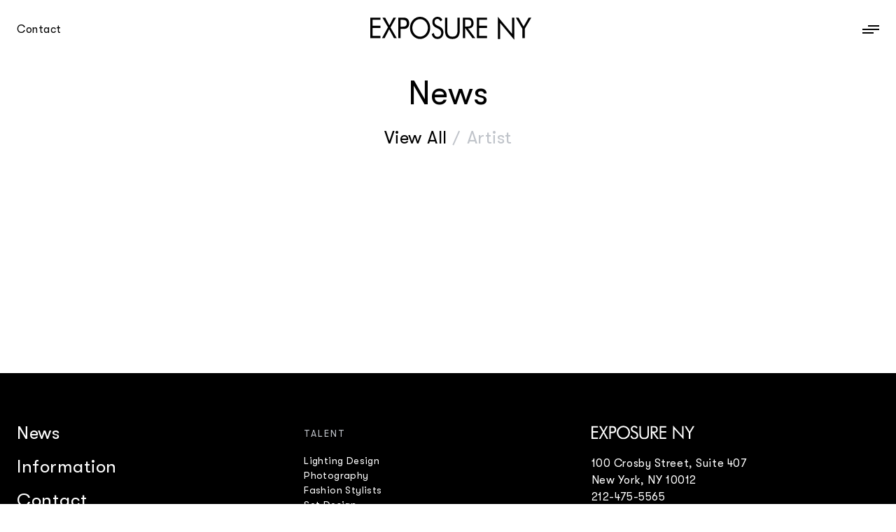

--- FILE ---
content_type: text/html; charset=UTF-8
request_url: https://exposureny.com/news/artist/ricardo-fumanal/
body_size: 13553
content:

<!DOCTYPE html>
<html lang="en-US">
<head>
    <meta charset="UTF-8">
    <meta name="viewport" content="width=device-width, initial-scale=1">
    <title>News Archive - Exposure NY</title>
    <link rel="shortcut icon" href="https://exposureny.b-cdn.net/wp-content/uploads/2022/04/FAVICON-1.png"/>

    <!-- Global site tag (gtag.js) - Google Analytics -->
    <script async src="https://www.googletagmanager.com/gtag/js?id=G-9ER738LH9F"></script>
    <script>
        window.dataLayer = window.dataLayer || [];

        function gtag() {
            dataLayer.push(arguments);
        }

        gtag('js', new Date());
        gtag('config', 'G-9ER738LH9F');
    </script>

	    <style>
        .loadingscreen svg path,
        .loadingscreen svg rect {
            fill: #000000;
        }

        .loadingscreen {
            z-index: 0;
            opacity: 0;
            position: fixed;
            top: 0;
            left: 0;
            width: 100%;
            height: 100%;
            background-color: #ffffff;
            display: flex;
            align-items: center;
            justify-content: center;
        }

        .loadingscreen svg {
            height: 100px;
            width: 100px;
            opacity: 0.6;
            transition: opacity 0.15s;
        }

        .active-loading .loadingscreen {
            z-index: 999999999999;
            opacity: 1;
            transition: opacity 0.3s;
            display: flex;
            align-items: center;
            justify-content: center;
        }

        .active-loading .loadingscreen svg {
            opacity: 1;
            transition: opacity 0.15s;
            margin-left: 50px;
        }

        .active-loading {
            max-height: 100%;
            overflow: hidden;
        }
    </style>
	

     <!-- SEO Settings -->
                <meta property="og:locale" content="en_US" />
        <meta property="og:type" content="article" />
        <meta property="og:title" content="Ricardo Fumanal - News - Exposure NY" />
                <meta property="og:url" content="https://exposureny.com/news/artist/ricardo-fumanal/" />
        <meta property="og:site_name" content="Exposure NY" />

        
        <meta name="twitter:card" content="summary_large_image" />
        <script type="application/ld+json">
			{
				"@context": "https://schema.org",
				"@graph": [
					{
						"@type": "WebSite",
						"@id": "https://exposureny.com#website",
						"url": "https://exposureny.com",
						"name": "Exposure NY",
						"description": "Just another WordPress site",
						"potentialAction": [
							{
								"@type": "SearchAction",
								"target": {
									"@type": "EntryPoint",
									"urlTemplate": "https://exposureny.com?s={search_term_string}"
								},
								"query-input": "required name=search_term_string"
							}
						],
						"inLanguage": "en-US"
					},
					                
					{
						"@type": "WebPage",
						"@id": "https://exposureny.com/news/artist/ricardo-fumanal/#webpage",
						"url": "https://exposureny.com/news/artist/ricardo-fumanal/",
						"name": "Ricardo Fumanal - News - Exposure NY",
						"isPartOf": {
							"@id": "https://exposureny.com/news/artist/ricardo-fumanal/#website"
						},
						"datePublished": "2025-08-04T15:28:31+00:00",
						"dateModified": "2025-08-04T15:28:31+00:00",
												
						"inLanguage": "en-US",
						"potentialAction": [
							{
								"@type": "ReadAction",
								"target": [
									"https://exposureny.com/news/artist/ricardo-fumanal/"
								]
							}
						]
					}                
				]
		}
        </script>
        <!-- SEO Settings END -->
    <meta name='robots' content='index, follow, max-image-preview:large, max-snippet:-1, max-video-preview:-1' />
	<style>img:is([sizes="auto" i], [sizes^="auto," i]) { contain-intrinsic-size: 3000px 1500px }</style>
	
	<!-- This site is optimized with the Yoast SEO plugin v26.2 - https://yoast.com/wordpress/plugins/seo/ -->
	<link rel="canonical" href="https://exposureny.com/news/" />
	<link rel="next" href="https://exposureny.com/news/page/2/" />
	<meta property="og:locale" content="en_US" />
	<meta property="og:type" content="website" />
	<meta property="og:title" content="News Archive - Exposure NY" />
	<meta property="og:url" content="https://exposureny.com/news/" />
	<meta property="og:site_name" content="Exposure NY" />
	<meta name="twitter:card" content="summary_large_image" />
	<script type="application/ld+json" class="yoast-schema-graph">{"@context":"https://schema.org","@graph":[{"@type":"CollectionPage","@id":"https://exposureny.com/news/","url":"https://exposureny.com/news/","name":"News Archive - Exposure NY","isPartOf":{"@id":"https://exposureny.com/#website"},"breadcrumb":{"@id":"https://exposureny.com/news/#breadcrumb"},"inLanguage":"en-US"},{"@type":"BreadcrumbList","@id":"https://exposureny.com/news/#breadcrumb","itemListElement":[{"@type":"ListItem","position":1,"name":"Home","item":"https://exposureny.com/"},{"@type":"ListItem","position":2,"name":"News"}]},{"@type":"WebSite","@id":"https://exposureny.com/#website","url":"https://exposureny.com/","name":"Exposure NY","description":"Just another WordPress site","publisher":{"@id":"https://exposureny.com/#organization"},"potentialAction":[{"@type":"SearchAction","target":{"@type":"EntryPoint","urlTemplate":"https://exposureny.com/?s={search_term_string}"},"query-input":{"@type":"PropertyValueSpecification","valueRequired":true,"valueName":"search_term_string"}}],"inLanguage":"en-US"},{"@type":"Organization","@id":"https://exposureny.com/#organization","name":"Exposure NY","url":"https://exposureny.com/","logo":{"@type":"ImageObject","inLanguage":"en-US","@id":"https://exposureny.com/#/schema/logo/image/","url":"https://exposureny.b-cdn.net/wp-content/uploads/2022/04/logo.svg","contentUrl":"https://exposureny.b-cdn.net/wp-content/uploads/2022/04/logo.svg","width":1,"height":1,"caption":"Exposure NY"},"image":{"@id":"https://exposureny.com/#/schema/logo/image/"}}]}</script>
	<!-- / Yoast SEO plugin. -->


<link rel='dns-prefetch' href='//player.vimeo.com' />
<link rel='dns-prefetch' href='//exposureny.b-cdn.net' />

<link href='https://exposureny.b-cdn.net' rel='preconnect' />
<link rel="alternate" type="application/rss+xml" title="Exposure NY &raquo; News Feed" href="https://exposureny.com/news/feed/" />
<style id='wp-emoji-styles-inline-css' type='text/css'>

	img.wp-smiley, img.emoji {
		display: inline !important;
		border: none !important;
		box-shadow: none !important;
		height: 1em !important;
		width: 1em !important;
		margin: 0 0.07em !important;
		vertical-align: -0.1em !important;
		background: none !important;
		padding: 0 !important;
	}
</style>
<style id='classic-theme-styles-inline-css' type='text/css'>
/*! This file is auto-generated */
.wp-block-button__link{color:#fff;background-color:#32373c;border-radius:9999px;box-shadow:none;text-decoration:none;padding:calc(.667em + 2px) calc(1.333em + 2px);font-size:1.125em}.wp-block-file__button{background:#32373c;color:#fff;text-decoration:none}
</style>
<link data-minify="1" rel='stylesheet' id='fonts-css' href='https://exposureny.b-cdn.net/wp-content/cache/min/1/wp-content/themes/exposure/assets/fonts.css?ver=1760508027' type='text/css' media='all' />
<link data-minify="1" rel='stylesheet' id='global-css' href='https://exposureny.b-cdn.net/wp-content/cache/min/1/wp-content/themes/exposure/assets/global.css?ver=1760508027' type='text/css' media='all' />
<link rel='stylesheet' id='tobii-css' href='https://exposureny.b-cdn.net/wp-content/themes/exposure/assets/tobii.min.css?ver=6.8.3' type='text/css' media='all' />
<script data-minify="1" type="text/javascript" src="https://exposureny.b-cdn.net/wp-content/cache/min/1/api/player.js?ver=1760508027" id="vimeo-js"></script>
<script type="text/javascript" src="https://exposureny.b-cdn.net/wp-content/themes/exposure/assets/tobii.min.js" id="tobiijs-js"></script>
<link rel="https://api.w.org/" href="https://exposureny.com/wp-json/" /><link rel="EditURI" type="application/rsd+xml" title="RSD" href="https://exposureny.com/xmlrpc.php?rsd" />
<meta name="generator" content="WordPress 6.8.3" />
		<style type="text/css" id="wp-custom-css">
			/* .gallery__imgct{
	    animation-duration: 0s !important;
    transition-property: none !important;
    transition-duration: 0s !important;
    transition-delay: 0s !important;
	transform: none !important;
} */

		</style>
		<noscript><style id="rocket-lazyload-nojs-css">.rll-youtube-player, [data-lazy-src]{display:none !important;}</style></noscript><meta name="generator" content="WP Rocket 3.18.3" data-wpr-features="wpr_minify_js wpr_lazyload_iframes wpr_minify_css wpr_cdn wpr_preload_links wpr_desktop" /></head>

<body class="archive post-type-archive post-type-archive-news wp-theme-exposure preloading active-loading">

<div data-rocket-location-hash="cc79786fa4f1945ab01e0fe9fd5e0dbb" class="loadingscreen">
    <div data-rocket-location-hash="8a3228be86b5f41bcaf2b900a6db0d93" class="lds-facebook">
        <div data-rocket-location-hash="93548b90aa8f4989f7198144479055dc"></div>
        <div data-rocket-location-hash="7b16eca0652d4703f83ba63e304f2030"></div>
        <div data-rocket-location-hash="30c5235261141d2450dc033e5c78bbcc"></div>
    </div>
    <!-- <svg version="1.1" id="L5" xmlns="http://www.w3.org/2000/svg" xmlns:xlink="http://www.w3.org/1999/xlink" x="0px" y="0px"
        viewBox="0 0 100 100" enable-background="new 0 0 0 0" xml:space="preserve">
        <circle fill="#000" stroke="none" cx="6" cy="50" r="6">
            <animateTransform 
            attributeName="transform" 
            dur="1s" 
            type="translate" 
            values="0 15 ; 0 -15; 0 15" 
            repeatCount="indefinite" 
            begin="0.1"/>
        </circle>
        <circle fill="#000" stroke="none" cx="30" cy="50" r="6">
            <animateTransform 
            attributeName="transform" 
            dur="1s" 
            type="translate" 
            values="0 10 ; 0 -10; 0 10" 
            repeatCount="indefinite" 
            begin="0.2"/>
        </circle>
        <circle fill="#000" stroke="none" cx="54" cy="50" r="6">
            <animateTransform 
            attributeName="transform" 
            dur="1s" 
            type="translate" 
            values="0 5 ; 0 -5; 0 5" 
            repeatCount="indefinite" 
            begin="0.3"/>
        </circle>
    </svg> -->
</div>

<header data-rocket-location-hash="836cd67232fc0440c2e2f038a7f7c22e" class="header">
    <div data-rocket-location-hash="33ebeebd31aae096a9545d22fe69245c" class="mainmenu">
        <div data-rocket-location-hash="a4b114da76fb310eb59dc86e900a34d7" class="mainmenu__wrapper">

            <div class="mainmenu__nav">
                <a href="https://exposureny.com/contact">Contact</a>
            </div>

            <div class="mainmenu__logo">
                <a href="https://exposureny.com"><img src="https://exposureny.b-cdn.net/wp-content/uploads/2022/04/logo.svg" alt="Exposure NY Logo"></a>
            </div>

            <div class="hamburger">
                <div class="hamburger__icon">
                    <div class="hamburger__line hamburger__line--small one"></div>
                    <div class="hamburger__line hamburger__line--full"></div>
                    <div class="hamburger__line hamburger__line--small two"></div>
                </div>
            </div>

        </div>

    </div>

    <div data-rocket-location-hash="a1530a59e5edd257d2db96f20a42c752" class="modalmenu">
        <div data-rocket-location-hash="7ceb70968e652a91e51e0bc675aaf166" class="modalmenu__wrapper">

            <div class="modalmenu__menu">
                <ul>
					                        <li><a href="/news">News</a></li>
					                        <li><a href="/information">Information</a></li>
					                        <li><a href="/contact">Contact</a></li>
					                </ul>
                <div class="modalmenu__socialmedia">
					                        <a href="https://www.instagram.com/exposureny/" target="_blank"><img
                                    src="https://exposureny.b-cdn.net/wp-content/themes/exposure/assets/img/icon-instagram.svg""
                            alt="Instagram"></a>
										                        <a href="https://twitter.com/ExposureNY" target="_blank"><img
                                    src="https://exposureny.b-cdn.net/wp-content/themes/exposure/assets/img/icon-twitter.svg"
                                    alt="Twitter"></a>
										                        <a href="https://www.tiktok.com/@exposureny" target="_blank"><img
                                    src="https://exposureny.b-cdn.net/wp-content/themes/exposure/assets/img/icon-tiktok.svg"
                                    alt="TikTok"></a>
										                        <a href="https://www.facebook.com/Exposure-NY-147136105328275" target="_blank"><img
                                    src="https://exposureny.b-cdn.net/wp-content/themes/exposure/assets/img/icon-facebook.svg"
                                    alt="Facebook"></a>
										                        <a href="https://www.pinterest.com/exposureny/" target="_blank"><img
                                    src="https://exposureny.b-cdn.net/wp-content/themes/exposure/assets/img/icon-pinterest.svg"
                                    alt="Pinterest"></a>
										                        <a href="https://www.linkedin.com/in/exposureny/" target="_blank"><img
                                    src="https://exposureny.b-cdn.net/wp-content/themes/exposure/assets/img/icon-linkedin.svg"
                                    alt="Linkedin"></a>
					                </div>
            </div>

            <div class="modalmenu__artists">
				                    <div class="modalmenu__artistitem" data-catslug="photography">
                        <div class="modalmenu__artistcat" data-cat="3">
                            <a href="https://exposureny.com/photography">Photography                                </a>
                            <img src="https://exposureny.b-cdn.net/wp-content/themes/exposure/assets/img/arrowup.svg"
                                     alt="dropdown" class="dropDownIcon">
                        </div>
                        <div class="modalmenu__group" data-cat="3">
							                                <a class="modalmenu__artistname" href="https://exposureny.com/photography/chris-brooks/"
                                   artist-id="10402" data-catslug="photography"
                                   data-maincat="photography">Chris Brooks</a>
							                                <a class="modalmenu__artistname" href="https://exposureny.com/photography/danielle-levitt/"
                                   artist-id="18638" data-catslug="photography"
                                   data-maincat="photography">Danielle Levitt</a>
							                                <a class="modalmenu__artistname" href="https://exposureny.com/photography/doug-rosa/"
                                   artist-id="135" data-catslug="photography"
                                   data-maincat="photography">Doug Rosa</a>
							                                <a class="modalmenu__artistname" href="https://exposureny.com/photography/eric-ogden/"
                                   artist-id="12788" data-catslug="photography"
                                   data-maincat="photography">Eric Ogden</a>
							                                <a class="modalmenu__artistname" href="https://exposureny.com/photography/frances-tulk-hart/"
                                   artist-id="134" data-catslug="photography"
                                   data-maincat="photography">Frances Tulk-Hart</a>
							                                <a class="modalmenu__artistname" href="https://exposureny.com/photography/lacey/"
                                   artist-id="8681" data-catslug="photography"
                                   data-maincat="photography">Lacey</a>
							                                <a class="modalmenu__artistname" href="https://exposureny.com/photography/matthew-sprout/"
                                   artist-id="125" data-catslug="photography"
                                   data-maincat="photography">Matthew Sprout</a>
							                        </div>
                    </div>
				                    <div class="modalmenu__artistitem" data-catslug="motion">
                        <div class="modalmenu__artistcat" data-cat="6">
                            <a href="https://exposureny.com/motion">Motion                                </a>
                            <img src="https://exposureny.b-cdn.net/wp-content/themes/exposure/assets/img/arrowup.svg"
                                     alt="dropdown" class="dropDownIcon">
                        </div>
                        <div class="modalmenu__group" data-cat="6">
							                                <a class="modalmenu__artistname" href="https://exposureny.com/photography/danielle-levitt/"
                                   artist-id="18638" data-catslug="motion"
                                   data-maincat="photography">Danielle Levitt</a>
							                                <a class="modalmenu__artistname" href="https://exposureny.com/photography/chris-brooks/motion/"
                                   artist-id="10402" data-catslug="motion"
                                   data-maincat="photography">Chris Brooks</a>
							                                <a class="modalmenu__artistname" href="https://exposureny.com/photography/doug-rosa/motion/"
                                   artist-id="135" data-catslug="motion"
                                   data-maincat="photography">Doug Rosa</a>
							                                <a class="modalmenu__artistname" href="https://exposureny.com/photography/eric-ogden/motion/"
                                   artist-id="12788" data-catslug="motion"
                                   data-maincat="photography">Eric Ogden</a>
							                                <a class="modalmenu__artistname" href="https://exposureny.com/photography/frances-tulk-hart/motion/"
                                   artist-id="134" data-catslug="motion"
                                   data-maincat="photography">Frances Tulk-Hart</a>
							                                <a class="modalmenu__artistname" href="https://exposureny.com/photography/lacey/motion/"
                                   artist-id="8681" data-catslug="motion"
                                   data-maincat="photography">Lacey</a>
							                                <a class="modalmenu__artistname" href="https://exposureny.com/photography/matthew-sprout/portfolio/"
                                   artist-id="125" data-catslug="motion"
                                   data-maincat="photography">Matthew Sprout</a>
							                        </div>
                    </div>
				                    <div class="modalmenu__artistitem" data-catslug="fashion-stylists">
                        <div class="modalmenu__artistcat" data-cat="4">
                            <a href="https://exposureny.com/fashion-stylists">Fashion Stylists                                </a>
                            <img src="https://exposureny.b-cdn.net/wp-content/themes/exposure/assets/img/arrowup.svg"
                                     alt="dropdown" class="dropDownIcon">
                        </div>
                        <div class="modalmenu__group" data-cat="4">
							                                <a class="modalmenu__artistname" href="https://exposureny.com/fashion-stylists/arianne-phillips/"
                                   artist-id="138" data-catslug="fashion-stylists"
                                   data-maincat="fashion-stylists">Arianne Phillips</a>
							                                <a class="modalmenu__artistname" href="https://exposureny.com/fashion-stylists/george-cortina/"
                                   artist-id="52" data-catslug="fashion-stylists"
                                   data-maincat="fashion-stylists">George Cortina</a>
							                                <a class="modalmenu__artistname" href="https://exposureny.com/fashion-stylists/grant-woolhead/"
                                   artist-id="139" data-catslug="fashion-stylists"
                                   data-maincat="fashion-stylists">Grant Woolhead</a>
							                        </div>
                    </div>
				                    <div class="modalmenu__artistitem" data-catslug="illustrators">
                        <div class="modalmenu__artistcat" data-cat="9">
                            <a href="https://exposureny.com/illustrators">Illustrators                                </a>
                            <img src="https://exposureny.b-cdn.net/wp-content/themes/exposure/assets/img/arrowup.svg"
                                     alt="dropdown" class="dropDownIcon">
                        </div>
                        <div class="modalmenu__group" data-cat="9">
							                                <a class="modalmenu__artistname" href="https://exposureny.com/illustrators/jacky-marshall/"
                                   artist-id="531" data-catslug="illustrators"
                                   data-maincat="illustrators">Jacky Marshall</a>
							                                <a class="modalmenu__artistname" href="https://exposureny.com/illustrators/ricardo-fumanal/"
                                   artist-id="532" data-catslug="illustrators"
                                   data-maincat="illustrators">Ricardo Fumanal</a>
							                                <a class="modalmenu__artistname" href="https://exposureny.com/photography/frances-tulk-hart/illustrations/"
                                   artist-id="134" data-catslug="illustrators"
                                   data-maincat="photography">Frances Tulk-Hart</a>
							                        </div>
                    </div>
				                    <div class="modalmenu__artistitem" data-catslug="set-design">
                        <div class="modalmenu__artistcat" data-cat="7">
                            <a href="https://exposureny.com/set-design">Set Design                                </a>
                            <img src="https://exposureny.b-cdn.net/wp-content/themes/exposure/assets/img/arrowup.svg"
                                     alt="dropdown" class="dropDownIcon">
                        </div>
                        <div class="modalmenu__group" data-cat="7">
							                                <a class="modalmenu__artistname" href="https://exposureny.com/set-design/stefan-beckman/"
                                   artist-id="142" data-catslug="set-design"
                                   data-maincat="set-design">Stefan Beckman</a>
							                                <a class="modalmenu__artistname" href="https://exposureny.com/set-design/tristam-steinberg/"
                                   artist-id="145" data-catslug="set-design"
                                   data-maincat="set-design">Tristam Steinberg</a>
							                                <a class="modalmenu__artistname" href="https://exposureny.com/set-design/viki-rutsch/"
                                   artist-id="143" data-catslug="set-design"
                                   data-maincat="set-design">Viki Rutsch</a>
							                        </div>
                    </div>
				                    <div class="modalmenu__artistitem" data-catslug="casting-directors">
                        <div class="modalmenu__artistcat" data-cat="5">
                            <a href="https://exposureny.com/casting-directors">Casting Directors                                </a>
                            <img src="https://exposureny.b-cdn.net/wp-content/themes/exposure/assets/img/arrowup.svg"
                                     alt="dropdown" class="dropDownIcon">
                        </div>
                        <div class="modalmenu__group" data-cat="5">
							                                <a class="modalmenu__artistname" href="https://exposureny.com/casting-directors/dm-casting/"
                                   artist-id="13510" data-catslug="casting-directors"
                                   data-maincat="casting-directors">DM Casting / Piergiorgio Del Moro</a>
							                        </div>
                    </div>
				                    <div class="modalmenu__artistitem" data-catslug="nail-technicians">
                        <div class="modalmenu__artistcat" data-cat="11">
                            <a href="https://exposureny.com/nail-technicians">Nail Technicians                                </a>
                            <img src="https://exposureny.b-cdn.net/wp-content/themes/exposure/assets/img/arrowup.svg"
                                     alt="dropdown" class="dropDownIcon">
                        </div>
                        <div class="modalmenu__group" data-cat="11">
							                                <a class="modalmenu__artistname" href="https://exposureny.com/nail-technicians/honey/"
                                   artist-id="129" data-catslug="nail-technicians"
                                   data-maincat="nail-technicians">Honey</a>
							                        </div>
                    </div>
				                    <div class="modalmenu__artistitem" data-catslug="creative-event-planner">
                        <div class="modalmenu__artistcat" data-cat="8">
                            <a href="https://exposureny.com/creative-event-planner">Creative Event Planner                                </a>
                            <img src="https://exposureny.b-cdn.net/wp-content/themes/exposure/assets/img/arrowup.svg"
                                     alt="dropdown" class="dropDownIcon">
                        </div>
                        <div class="modalmenu__group" data-cat="8">
							                                <a class="modalmenu__artistname" href="https://exposureny.com/creative-event-planner/mark-seed/"
                                   artist-id="150" data-catslug="creative-event-planner"
                                   data-maincat="creative-event-planner">Mark Seed</a>
							                        </div>
                    </div>
				                    <div class="modalmenu__artistitem" data-catslug="hair-stylists">
                        <div class="modalmenu__artistcat" data-cat="12">
                            <a href="https://exposureny.com/hair-stylists">Hair Stylists                                </a>
                            <img src="https://exposureny.b-cdn.net/wp-content/themes/exposure/assets/img/arrowup.svg"
                                     alt="dropdown" class="dropDownIcon">
                        </div>
                        <div class="modalmenu__group" data-cat="12">
							                                <a class="modalmenu__artistname" href="https://exposureny.com/hair-stylists/odile-gilbert/"
                                   artist-id="151" data-catslug="hair-stylists"
                                   data-maincat="hair-stylists">Odile Gilbert</a>
							                        </div>
                    </div>
				                    <div class="modalmenu__artistitem" data-catslug="event-design">
                        <div class="modalmenu__artistcat" data-cat="10">
                            <a href="https://exposureny.com/event-design">Event Design                                </a>
                            <img src="https://exposureny.b-cdn.net/wp-content/themes/exposure/assets/img/arrowup.svg"
                                     alt="dropdown" class="dropDownIcon">
                        </div>
                        <div class="modalmenu__group" data-cat="10">
							                                <a class="modalmenu__artistname" href="https://exposureny.com/event-design/kim-swift/"
                                   artist-id="18449" data-catslug="event-design"
                                   data-maincat="event-design">Kim Swift</a>
							                                <a class="modalmenu__artistname" href="https://exposureny.com/event-design/jonathon-beck/"
                                   artist-id="146" data-catslug="event-design"
                                   data-maincat="event-design">Jonathon Beck</a>
							                                <a class="modalmenu__artistname" href="https://exposureny.com/set-design/stefan-beckman/events-exhibitions/"
                                   artist-id="142" data-catslug="event-design"
                                   data-maincat="set-design">Stefan Beckman</a>
							                                <a class="modalmenu__artistname" href="https://exposureny.com/set-design/tristam-steinberg/"
                                   artist-id="145" data-catslug="event-design"
                                   data-maincat="set-design">Tristam Steinberg</a>
							                        </div>
                    </div>
				                    <div class="modalmenu__artistitem" data-catslug="creative-services">
                        <div class="modalmenu__artistcat" data-cat="128">
                            <a href="https://exposureny.com/creative-services">Creative Services                                </a>
                            <img src="https://exposureny.b-cdn.net/wp-content/themes/exposure/assets/img/arrowup.svg"
                                     alt="dropdown" class="dropDownIcon">
                        </div>
                        <div class="modalmenu__group" data-cat="128">
							                                <a class="modalmenu__artistname" href="https://exposureny.com/creative-services/exposure-ny-creative-services/"
                                   artist-id="7142" data-catslug="creative-services"
                                   data-maincat="creative-services">Exposure NY Creative Services</a>
							                        </div>
                    </div>
				                    <div class="modalmenu__artistitem" data-catslug="set-design">
                        <div class="modalmenu__artistcat" data-cat="7">
                            <a href="https://exposureny.com/set-design">Lighting Design                                </a>
                            <img src="https://exposureny.b-cdn.net/wp-content/themes/exposure/assets/img/arrowup.svg"
                                     alt="dropdown" class="dropDownIcon">
                        </div>
                        <div class="modalmenu__group" data-cat="7">
							                                <a class="modalmenu__artistname" href="https://exposureny.com/lighting-design/rob-ross/"
                                   artist-id="14542" data-catslug="set-design"
                                   data-maincat="lighting-design">Rob Ross</a>
							                        </div>
                    </div>
				            </div>
        </div>
    </div>

</header>

<div data-rocket-location-hash="58288e987a5c32e325c0815668d499b3" class="artistimgs">

	
        <div data-rocket-location-hash="8e96736e3e14aac25f3b177601648919" class="artistimgs__item artistimgs__item--18638">

			
            <!-- Pattern 1 -->
			
				
					                        <div class="artistimgs__img" data-cat="main" data-top="13vh"
                             data-left="2vw" data-lazyimage="https://exposureny.b-cdn.net/wp-content/uploads/2025/09/081011_COLTON_S18_023-W2-f3-no-crop-Large-320x480.jpeg">
                            <img src="" alt="">
                        </div>
					
					
									
					
					                        <div class="artistimgs__img" data-cat="main" data-top="51vh"
                             data-left="31vw" data-lazyimage="https://exposureny.b-cdn.net/wp-content/uploads/2025/09/181013_TWIN_SIMONE_S13_211-2-Large-320x480.jpeg">
                            <img src="" alt="">
                        </div>
					
									
					
					
					                        <div class="artistimgs__img" data-cat="main" data-top="29vh"
                             data-left="55vw" data-lazyimage="https://exposureny.b-cdn.net/wp-content/uploads/2025/09/230816_PUSS_PUSS_NATASHA_LYONNE_S1_326-Large-320x480.jpeg">
                            <img src="" alt="">
                        </div>
									
				

			

            <!-- Pattern 2 -->
			
            <!-- Pattern 3 -->
			
			
        </div>
	
        <div data-rocket-location-hash="e4c31fbbf0dbdb67905bece53b8f331e" class="artistimgs__item artistimgs__item--18449">

			
            <!-- Pattern 1 -->
			

            <!-- Pattern 2 -->
			
									                        <div class="artistimgs__img" data-cat="main" data-top="50vh"
                             data-left="3vw" data-lazyimage="https://exposureny.b-cdn.net/wp-content/uploads/2025/08/FORM2-Large-500x380.jpeg">
                            <img src="" alt="">
                        </div>
					
					
														
					                        <div class="artistimgs__img" data-cat="main" data-top="8vh"
                             data-left="25vw" data-lazyimage="https://exposureny.b-cdn.net/wp-content/uploads/2025/08/image-958cca54-342f-43ce-ae75-366e5afc3a5f-Large-500x380.jpeg">
                            <img src="" alt="">
                        </div>
					
														
					
					                        <div class="artistimgs__img" data-cat="main" data-top="51vh"
                             data-left="60vw" data-lazyimage="https://exposureny.b-cdn.net/wp-content/uploads/2025/08/2-Large-500x379.jpeg">
                            <img src="" alt="">
                        </div>
									
				
			
            <!-- Pattern 3 -->
			
			
        </div>
	
        <div data-rocket-location-hash="506bc9f100d11053f19868793b19c371" class="artistimgs__item artistimgs__item--14542">

			
            <!-- Pattern 1 -->
			

            <!-- Pattern 2 -->
			
            <!-- Pattern 3 -->
			
									                        <div class="artistimgs__img" data-cat="main" data-top="32vh"
                             data-left="0vw" data-lazyimage="https://exposureny.b-cdn.net/wp-content/uploads/2024/03/maxresdefault-Large-500x281.jpeg">
                            <img src="" alt="">
                        </div>
					
					
														
					                        <div class="artistimgs__img" data-cat="main" data-top="64vh"
                             data-left="27vw" data-lazyimage="https://exposureny.b-cdn.net/wp-content/uploads/2024/04/5-Large-e1713905607904-500x335.jpeg">
                            <img src="" alt="">
                        </div>
					
														
					
					                        <div class="artistimgs__img" data-cat="main" data-top="11vh"
                             data-left="70vw" data-lazyimage="https://exposureny.b-cdn.net/wp-content/uploads/2024/04/Cartier_MiamiPopUP-8261-Edit-Large-500x337.jpeg">
                            <img src="" alt="">
                        </div>
									
				
			
			
        </div>
	
        <div data-rocket-location-hash="d458b93cb723ab6a19e1943ae73c2a7a" class="artistimgs__item artistimgs__item--13510">

			
            <!-- Pattern 1 -->
			
				
					                        <div class="artistimgs__img" data-cat="main" data-top="2vh"
                             data-left="6vw" data-lazyimage="https://exposureny.b-cdn.net/wp-content/uploads/2024/01/2-Large-14-384x480.jpeg">
                            <img src="" alt="">
                        </div>
					
					
									
					
					                        <div class="artistimgs__img" data-cat="main" data-top="51vh"
                             data-left="30vw" data-lazyimage="https://exposureny.b-cdn.net/wp-content/uploads/2022/05/w.vol4_.2023.cover_.kendall.instagram-Large-384x480.jpeg">
                            <img src="" alt="">
                        </div>
					
									
					
					
					                        <div class="artistimgs__img" data-cat="main" data-top="35vh"
                             data-left="65vw" data-lazyimage="https://exposureny.b-cdn.net/wp-content/uploads/2023/11/MLeMonde-1-Medium-384x480.jpeg">
                            <img src="" alt="">
                        </div>
									
				

			

            <!-- Pattern 2 -->
			
            <!-- Pattern 3 -->
			
			
        </div>
	
        <div data-rocket-location-hash="0a2949c4a32d4edb0667f01e9e6dc77c" class="artistimgs__item artistimgs__item--12788">

			
            <!-- Pattern 1 -->
			

            <!-- Pattern 2 -->
			
									                        <div class="artistimgs__img" data-cat="main" data-top="70vh"
                             data-left="5vw" data-lazyimage="https://exposureny.b-cdn.net/wp-content/uploads/2023/11/TBurgFair_0471-Large-320x480.jpeg">
                            <img src="" alt="">
                        </div>
					
					
														
					                        <div class="artistimgs__img" data-cat="main" data-top="15vh"
                             data-left="28vw" data-lazyimage="https://exposureny.b-cdn.net/wp-content/uploads/2025/01/Firecracker_077-Large-320x480.jpeg">
                            <img src="" alt="">
                        </div>
					
														
					
					                        <div class="artistimgs__img" data-cat="main" data-top="40vh"
                             data-left="74vw" data-lazyimage="https://exposureny.b-cdn.net/wp-content/uploads/2023/11/Misc_BaldMan_Situp_MHPark-Large-320x480.jpeg">
                            <img src="" alt="">
                        </div>
									
																						                                <div class="artistimgs__img" data-cat="motion"
                                     data-top="51vh"
                                     data-left="6vw" data-lazyimage="https://exposureny.b-cdn.net/wp-content/uploads/2023/10/ezgif.com-video-to-gif-converter-5-copy.gif">
                                    <img src="" alt="">
                                </div>
							
							
																				
							                                <div class="artistimgs__img" data-cat="motion"
                                     data-top="24vh"
                                     data-left="26vw" data-lazyimage="https://exposureny.b-cdn.net/wp-content/uploads/2023/10/Edited-GIF-ezgif.com-crop.gif">
                                    <img src="" alt="">
                                </div>
							
																				
							
							                                <div class="artistimgs__img" data-cat="motion"
                                     data-top="58vh"
                                     data-left="69vw" data-lazyimage="https://exposureny.b-cdn.net/wp-content/uploads/2023/10/ezgif.com-video-to-gif-converter-5-copy-2.gif">
                                    <img src="" alt="">
                                </div>
																						
			
            <!-- Pattern 3 -->
			
			
        </div>
	
        <div data-rocket-location-hash="7e3f7fd81b56bfa4666876bb7e9648a1" class="artistimgs__item artistimgs__item--10402">

			
            <!-- Pattern 1 -->
			

            <!-- Pattern 2 -->
			
            <!-- Pattern 3 -->
			
									                        <div class="artistimgs__img" data-cat="main" data-top="39vh"
                             data-left="2vw" data-lazyimage="https://exposureny.b-cdn.net/wp-content/uploads/2025/03/CHRISBROOKS_BEAUTYSTORY_GUCCIPOLISH_215_RGB_FINAL-Large-500x400.jpeg">
                            <img src="" alt="">
                        </div>
					
					
														
					                        <div class="artistimgs__img" data-cat="main" data-top="59vh"
                             data-left="28vw" data-lazyimage="https://exposureny.b-cdn.net/wp-content/uploads/2023/09/ChrisBrooks_DLR_06_FENDI_013_V2a-Large-410x480.jpeg">
                            <img src="" alt="">
                        </div>
					
														
					
					                        <div class="artistimgs__img" data-cat="main" data-top="7vh"
                             data-left="59vw" data-lazyimage="https://exposureny.b-cdn.net/wp-content/uploads/2022/05/4-Large-10-e1741722736410-411x480.jpeg">
                            <img src="" alt="">
                        </div>
									
																						                                <div class="artistimgs__img" data-cat="motion"
                                     data-top="25vh"
                                     data-left="5vw" data-lazyimage="https://exposureny.b-cdn.net/wp-content/uploads/2023/06/CB1.gif">
                                    <img src="" alt="">
                                </div>
							
							
																				
							                                <div class="artistimgs__img" data-cat="motion"
                                     data-top="50vh"
                                     data-left="31vw" data-lazyimage="https://exposureny.b-cdn.net/wp-content/uploads/2023/06/ezgif.com-video-to-gif-converter-5.gif">
                                    <img src="" alt="">
                                </div>
							
																				
							
							                                <div class="artistimgs__img" data-cat="motion"
                                     data-top="5vh"
                                     data-left="70vw" data-lazyimage="https://exposureny.b-cdn.net/wp-content/uploads/2023/06/CB2.gif">
                                    <img src="" alt="">
                                </div>
																						
			
			
        </div>
	
        <div data-rocket-location-hash="c575b5c4a66208028d23e5c6ba4a8aaf" class="artistimgs__item artistimgs__item--138">

			
            <!-- Pattern 1 -->
			
				
					                        <div class="artistimgs__img" data-cat="main" data-top="2vh"
                             data-left="7vw" data-lazyimage="https://exposureny.b-cdn.net/wp-content/uploads/2022/05/AP_EDITORIAL_INTERVIEW_DECEMBER2014_6-353x480.jpg">
                            <img src="" alt="">
                        </div>
					
					
									
					
					                        <div class="artistimgs__img" data-cat="main" data-top="70vh"
                             data-left="25vw" data-lazyimage="https://exposureny.b-cdn.net/wp-content/uploads/2022/05/AP-Behind_The_Blinds-Cameron_McCool-Charlotte_Lawrence-02-400x480.jpeg">
                            <img src="" alt="">
                        </div>
					
									
					
					
					                        <div class="artistimgs__img" data-cat="main" data-top="20vh"
                             data-left="75vw" data-lazyimage="https://exposureny.b-cdn.net/wp-content/uploads/2023/11/ElleUS-LilyGladstone-2023-4-Large-356x480.jpeg">
                            <img src="" alt="">
                        </div>
									
				

			

            <!-- Pattern 2 -->
			
            <!-- Pattern 3 -->
			
			
        </div>
	
        <div data-rocket-location-hash="4e93635b922e7e4f70f5dccb7e1d7ca1" class="artistimgs__item artistimgs__item--135">

			
            <!-- Pattern 1 -->
			

            <!-- Pattern 2 -->
			
									                        <div class="artistimgs__img" data-cat="main" data-top="65vh"
                             data-left="10vw" data-lazyimage="https://exposureny.b-cdn.net/wp-content/uploads/2022/05/SMG20669-1_A1_1P_GREY-3lr-e1690380915974-374x480.jpg">
                            <img src="" alt="">
                        </div>
					
					
														
					                        <div class="artistimgs__img" data-cat="main" data-top="12vh"
                             data-left="25vw" data-lazyimage="https://exposureny.b-cdn.net/wp-content/uploads/2022/05/DR_ADVERTISING_CATALOG_BULGARI_WOMENSWATCHES_40-398x480.jpg">
                            <img src="" alt="">
                        </div>
					
														
					
					                        <div class="artistimgs__img" data-cat="main" data-top="48vh"
                             data-left="65vw" data-lazyimage="https://exposureny.b-cdn.net/wp-content/uploads/2022/04/pomellato_finalcopy-Large-359x480.jpeg">
                            <img src="" alt="">
                        </div>
									
																						                                <div class="artistimgs__img" data-cat="motion"
                                     data-top="58vh"
                                     data-left="6vw" data-lazyimage="https://exposureny.b-cdn.net/wp-content/uploads/2022/04/DR-lamp.gif">
                                    <img src="" alt="">
                                </div>
							
							
																				
							                                <div class="artistimgs__img" data-cat="motion"
                                     data-top="13vh"
                                     data-left="33vw" data-lazyimage="https://exposureny.b-cdn.net/wp-content/uploads/2022/04/ezgif.com-optimize-1.gif">
                                    <img src="" alt="">
                                </div>
							
																				
							
							                                <div class="artistimgs__img" data-cat="motion"
                                     data-top="35vh"
                                     data-left="62vw" data-lazyimage="https://exposureny.b-cdn.net/wp-content/uploads/2022/04/DR-veriphone.gif">
                                    <img src="" alt="">
                                </div>
																						
			
            <!-- Pattern 3 -->
			
			
        </div>
	
        <div data-rocket-location-hash="7dc511c8459d85e6483057795b772631" class="artistimgs__item artistimgs__item--7142">

			
            <!-- Pattern 1 -->
			

            <!-- Pattern 2 -->
			
            <!-- Pattern 3 -->
			
									                        <div class="artistimgs__img" data-cat="main" data-top="27vh"
                             data-left="7vw" data-lazyimage="https://exposureny.b-cdn.net/wp-content/uploads/2022/09/BFA_40738_5740471-Large-e1727209217201-500x344.jpeg">
                            <img src="" alt="">
                        </div>
					
					
														
					                        <div class="artistimgs__img" data-cat="main" data-top="52vh"
                             data-left="27vw" data-lazyimage="https://exposureny.b-cdn.net/wp-content/uploads/2024/03/2064683436-copy-Large-500x334.jpeg">
                            <img src="" alt="">
                        </div>
					
														
					
					                        <div class="artistimgs__img" data-cat="main" data-top="19vh"
                             data-left="70vw" data-lazyimage="https://exposureny.b-cdn.net/wp-content/uploads/2024/12/HERMES_EXPOSURENY_2024_0908_210028-7179_JamalEid-Large-500x334.jpeg">
                            <img src="" alt="">
                        </div>
									
				
			
			
        </div>
	
        <div data-rocket-location-hash="a382fcebf6d926b37c33cfc9d392860d" class="artistimgs__item artistimgs__item--52">

			
            <!-- Pattern 1 -->
			
				
					                        <div class="artistimgs__img" data-cat="main" data-top="12vh"
                             data-left="0vw" data-lazyimage="https://exposureny.b-cdn.net/wp-content/uploads/2022/05/2-Large-31-384x480.jpeg">
                            <img src="" alt="">
                        </div>
					
					
									
					
					                        <div class="artistimgs__img" data-cat="main" data-top="56vh"
                             data-left="30vw" data-lazyimage="https://exposureny.b-cdn.net/wp-content/uploads/2022/05/Snapinsta.app_455954007_327749490327274_3346151453583365236_n_1080-Large-384x480.jpeg">
                            <img src="" alt="">
                        </div>
					
									
					
					
					                        <div class="artistimgs__img" data-cat="main" data-top="11vh"
                             data-left="73vw" data-lazyimage="https://exposureny.b-cdn.net/wp-content/uploads/2024/11/VF1224_DigitalCover1-Large-384x480.jpeg">
                            <img src="" alt="">
                        </div>
									
				

			

            <!-- Pattern 2 -->
			
            <!-- Pattern 3 -->
			
			
        </div>
	
        <div data-rocket-location-hash="8498ea01f725d2f78c342d169aa96cc6" class="artistimgs__item artistimgs__item--139">

			
            <!-- Pattern 1 -->
			

            <!-- Pattern 2 -->
			
									                        <div class="artistimgs__img" data-cat="main" data-top="69vh"
                             data-left="2vw" data-lazyimage="https://exposureny.b-cdn.net/wp-content/uploads/2022/04/NIYO_TOBACCO_CORD_11521_CROPPED_GLEN_TOBACCO_CORD_11523-Large-360x480.jpeg">
                            <img src="" alt="">
                        </div>
					
					
														
					                        <div class="artistimgs__img" data-cat="main" data-top="7vh"
                             data-left="25vw" data-lazyimage="https://exposureny.b-cdn.net/wp-content/uploads/2022/04/Screen-Shot-2023-07-26-at-5.12.51-PM-381x480.png">
                            <img src="" alt="">
                        </div>
					
														
					
					                        <div class="artistimgs__img" data-cat="main" data-top="57vh"
                             data-left="59vw" data-lazyimage="https://exposureny.b-cdn.net/wp-content/uploads/2023/07/large-1681311263-ce9097ad849fae9f3d70cdb2ad4173d4-384x480.jpeg">
                            <img src="" alt="">
                        </div>
									
				
			
            <!-- Pattern 3 -->
			
			
        </div>
	
        <div data-rocket-location-hash="fe65fc09f898164b0c5cca354322e640" class="artistimgs__item artistimgs__item--134">

			
            <!-- Pattern 1 -->
			

            <!-- Pattern 2 -->
			
            <!-- Pattern 3 -->
			
									                        <div class="artistimgs__img" data-cat="main" data-top="25vh"
                             data-left="9vw" data-lazyimage="https://exposureny.b-cdn.net/wp-content/uploads/2022/05/webG225123_G225123-R1-037-17-321x480.jpg">
                            <img src="" alt="">
                        </div>
					
					
														
					                        <div class="artistimgs__img" data-cat="main" data-top="52vh"
                             data-left="31vw" data-lazyimage="https://exposureny.b-cdn.net/wp-content/uploads/2022/05/webR017_NA_D85_8869_FNL-Large-320x480.jpeg">
                            <img src="" alt="">
                        </div>
					
														
					
					                        <div class="artistimgs__img" data-cat="main" data-top="12vh"
                             data-left="67vw" data-lazyimage="https://exposureny.b-cdn.net/wp-content/uploads/2025/04/000061890025-Large-318x480.jpeg">
                            <img src="" alt="">
                        </div>
									
																						                                <div class="artistimgs__img" data-cat="motion"
                                     data-top="36vh"
                                     data-left="10vw" data-lazyimage="https://exposureny.b-cdn.net/wp-content/uploads/2022/04/ezgif.com-optimize-11.gif">
                                    <img src="" alt="">
                                </div>
							
							
																				
							                                <div class="artistimgs__img" data-cat="motion"
                                     data-top="69vh"
                                     data-left="28vw" data-lazyimage="https://exposureny.b-cdn.net/wp-content/uploads/2022/04/Frances-GIF-5.gif">
                                    <img src="" alt="">
                                </div>
							
																				
							
							                                <div class="artistimgs__img" data-cat="motion"
                                     data-top="5vh"
                                     data-left="72vw" data-lazyimage="https://exposureny.b-cdn.net/wp-content/uploads/2022/04/ezgif.com-optimize-12.gif">
                                    <img src="" alt="">
                                </div>
																															                                <div class="artistimgs__img" data-cat="illustrators"
                                     data-top="49vh"
                                     data-left="0vw" data-lazyimage="https://exposureny.b-cdn.net/wp-content/uploads/2022/05/2D.PermaFrostDetails-415x480.jpg">
                                    <img src="" alt="">
                                </div>
							
							
																				
							                                <div class="artistimgs__img" data-cat="illustrators"
                                     data-top="50vh"
                                     data-left="35vw" data-lazyimage="https://exposureny.b-cdn.net/wp-content/uploads/2022/05/ChristmasCardfrannyweb-500x389.jpg">
                                    <img src="" alt="">
                                </div>
							
																				
							
							                                <div class="artistimgs__img" data-cat="illustrators"
                                     data-top="5vh"
                                     data-left="57vw" data-lazyimage="https://exposureny.b-cdn.net/wp-content/uploads/2022/05/1C.DeforestationDetails-462x480.jpg">
                                    <img src="" alt="">
                                </div>
																						
			
			
        </div>
	
        <div data-rocket-location-hash="d91cbc38ee32d213a70d7bf73379877a" class="artistimgs__item artistimgs__item--129">

			
            <!-- Pattern 1 -->
			
				
					                        <div class="artistimgs__img" data-cat="main" data-top="6vh"
                             data-left="10vw" data-lazyimage="https://exposureny.b-cdn.net/wp-content/uploads/2025/05/SnapInsta.to_498121408_1059667756021290_3399649232665209222_n-Large-384x480.jpeg">
                            <img src="" alt="">
                        </div>
					
					
									
					
					                        <div class="artistimgs__img" data-cat="main" data-top="65vh"
                             data-left="34vw" data-lazyimage="https://exposureny.b-cdn.net/wp-content/uploads/2022/05/HBZ100123CoverStory_010_wm-520x650-1-384x480.png">
                            <img src="" alt="">
                        </div>
					
									
					
					
					                        <div class="artistimgs__img" data-cat="main" data-top="14vh"
                             data-left="72vw" data-lazyimage="https://exposureny.b-cdn.net/wp-content/uploads/2024/01/12.19.23_V146_Digital_Covers_Instagram-Medium-384x480.jpeg">
                            <img src="" alt="">
                        </div>
									
				

			

            <!-- Pattern 2 -->
			
            <!-- Pattern 3 -->
			
			
        </div>
	
        <div data-rocket-location-hash="bfd0147d0079039cca82c353904ae0b0" class="artistimgs__item artistimgs__item--531">

			
            <!-- Pattern 1 -->
			

            <!-- Pattern 2 -->
			
									                        <div class="artistimgs__img" data-cat="main" data-top="68vh"
                             data-left="10vw" data-lazyimage="https://exposureny.b-cdn.net/wp-content/uploads/2022/05/lifedrawing0001-500x478.jpeg">
                            <img src="" alt="">
                        </div>
					
					
														
					                        <div class="artistimgs__img" data-cat="main" data-top="7vh"
                             data-left="27vw" data-lazyimage="https://exposureny.b-cdn.net/wp-content/uploads/2024/03/434557839_439013071933850_7537994559289245820_n-Large-385x480.jpeg">
                            <img src="" alt="">
                        </div>
					
														
					
					                        <div class="artistimgs__img" data-cat="main" data-top="56vh"
                             data-left="70vw" data-lazyimage="https://exposureny.b-cdn.net/wp-content/uploads/2022/05/422170147_1571695070259025_5293889120410609618_n-Large-e1707427858198-389x480.jpeg">
                            <img src="" alt="">
                        </div>
									
				
			
            <!-- Pattern 3 -->
			
			
        </div>
	
        <div data-rocket-location-hash="22b896698e2934092dd7cc4121e5b1d0" class="artistimgs__item artistimgs__item--146">

			
            <!-- Pattern 1 -->
			

            <!-- Pattern 2 -->
			
            <!-- Pattern 3 -->
			
									                        <div class="artistimgs__img" data-cat="main" data-top="50vh"
                             data-left="0vw" data-lazyimage="https://exposureny.b-cdn.net/wp-content/uploads/2022/04/Screen-Shot-2023-07-26-at-11.34.25-AM-500x330.png">
                            <img src="" alt="">
                        </div>
					
					
														
					                        <div class="artistimgs__img" data-cat="main" data-top="65vh"
                             data-left="30vw" data-lazyimage="https://exposureny.b-cdn.net/wp-content/uploads/2022/05/HERMÈSMIAMISTOREOPENING2015-3-500x333.jpg">
                            <img src="" alt="">
                        </div>
					
														
					
					                        <div class="artistimgs__img" data-cat="main" data-top="14vh"
                             data-left="59vw" data-lazyimage="https://exposureny.b-cdn.net/wp-content/uploads/2022/05/12-500x353.jpeg">
                            <img src="" alt="">
                        </div>
									
				
			
			
        </div>
	
        <div data-rocket-location-hash="368d9b984f5da5fadd95510f90f13870" class="artistimgs__item artistimgs__item--8681">

			
            <!-- Pattern 1 -->
			
				
					                        <div class="artistimgs__img" data-cat="main" data-top="11vh"
                             data-left="1vw" data-lazyimage="https://exposureny.b-cdn.net/wp-content/uploads/2023/03/3-Large-14-369x480.jpeg">
                            <img src="" alt="">
                        </div>
					
					
									
					
					                        <div class="artistimgs__img" data-cat="main" data-top="65vh"
                             data-left="25vw" data-lazyimage="https://exposureny.b-cdn.net/wp-content/uploads/2023/03/230629_Lacey_KateSpade_shot04_03b-Medium-401x480.jpeg">
                            <img src="" alt="">
                        </div>
					
									
					
					
					                        <div class="artistimgs__img" data-cat="main" data-top="16vh"
                             data-left="68vw" data-lazyimage="https://exposureny.b-cdn.net/wp-content/uploads/2023/03/HKVOGUE_SHOT_03_026v3-368x480.jpg">
                            <img src="" alt="">
                        </div>
									
																						                                <div class="artistimgs__img" data-cat="motion"
                                     data-top="15vh"
                                     data-left="3vw" data-lazyimage="https://exposureny.b-cdn.net/wp-content/uploads/2023/01/ezgif.com-video-to-gif-1.gif">
                                    <img src="" alt="">
                                </div>
							
							
																				
							                                <div class="artistimgs__img" data-cat="motion"
                                     data-top="68vh"
                                     data-left="29vw" data-lazyimage="https://exposureny.b-cdn.net/wp-content/uploads/2023/01/ezgif.com-video-to-gif-1-1.gif">
                                    <img src="" alt="">
                                </div>
							
																				
							
							                                <div class="artistimgs__img" data-cat="motion"
                                     data-top="19vh"
                                     data-left="71vw" data-lazyimage="https://exposureny.b-cdn.net/wp-content/uploads/2023/01/ezgif.com-video-to-gif-copy.gif">
                                    <img src="" alt="">
                                </div>
																						

			

            <!-- Pattern 2 -->
			
            <!-- Pattern 3 -->
			
			
        </div>
	
        <div data-rocket-location-hash="5757074bcce44163890df86b031a5583" class="artistimgs__item artistimgs__item--150">

			
            <!-- Pattern 1 -->
			

            <!-- Pattern 2 -->
			
									                        <div class="artistimgs__img" data-cat="main" data-top="56vh"
                             data-left="1vw" data-lazyimage="">
                            <img src="" alt="">
                        </div>
					
					
									
				
			
            <!-- Pattern 3 -->
			
			
        </div>
	
        <div data-rocket-location-hash="3d3bad924289dc2dd26d30452a9b3824" class="artistimgs__item artistimgs__item--125">

			
            <!-- Pattern 1 -->
			

            <!-- Pattern 2 -->
			
            <!-- Pattern 3 -->
			
									                        <div class="artistimgs__img" data-cat="main" data-top="49vh"
                             data-left="2vw" data-lazyimage="https://exposureny.b-cdn.net/wp-content/uploads/2022/04/ELLE-Sept-Cover-story-15-Large-393x480.jpeg">
                            <img src="" alt="">
                        </div>
					
					
														
					                        <div class="artistimgs__img" data-cat="main" data-top="59vh"
                             data-left="27vw" data-lazyimage="https://exposureny.b-cdn.net/wp-content/uploads/2022/05/Solid-Striped-SRG-SP24-by-Matthew-Sprout-14-Large-360x480.jpeg">
                            <img src="" alt="">
                        </div>
					
														
					
					                        <div class="artistimgs__img" data-cat="main" data-top="6vh"
                             data-left="59vw" data-lazyimage="https://exposureny.b-cdn.net/wp-content/uploads/2022/04/14_021921_030v1-Large-360x480.jpeg">
                            <img src="" alt="">
                        </div>
									
																						                                <div class="artistimgs__img" data-cat="motion"
                                     data-top="36vh"
                                     data-left="7vw" data-lazyimage="https://exposureny.b-cdn.net/wp-content/uploads/2022/04/pop.gif">
                                    <img src="" alt="">
                                </div>
							
							
																				
							                                <div class="artistimgs__img" data-cat="motion"
                                     data-top="59vh"
                                     data-left="33vw" data-lazyimage="https://exposureny.b-cdn.net/wp-content/uploads/2022/04/beach.gif">
                                    <img src="" alt="">
                                </div>
							
																				
							
							                                <div class="artistimgs__img" data-cat="motion"
                                     data-top="5vh"
                                     data-left="67vw" data-lazyimage="https://exposureny.b-cdn.net/wp-content/uploads/2022/04/hunter_3.gif">
                                    <img src="" alt="">
                                </div>
																						
			
			
        </div>
	
        <div data-rocket-location-hash="166a2d8ec62fb57b0a1f3ae5691576b2" class="artistimgs__item artistimgs__item--151">

			
            <!-- Pattern 1 -->
			
				
					                        <div class="artistimgs__img" data-cat="main" data-top="7vh"
                             data-left="0vw" data-lazyimage="https://exposureny.b-cdn.net/wp-content/uploads/2023/03/Snapinsta.app_338346130_1223509218281868_1613084650781149787_n_1080-384x480.jpg">
                            <img src="" alt="">
                        </div>
					
					
									
					
					                        <div class="artistimgs__img" data-cat="main" data-top="65vh"
                             data-left="31vw" data-lazyimage="https://exposureny.b-cdn.net/wp-content/uploads/2023/02/327943750_157396493748671_5889455666332493152_n-384x480.jpg">
                            <img src="" alt="">
                        </div>
					
									
					
					
					                        <div class="artistimgs__img" data-cat="main" data-top="15vh"
                             data-left="72vw" data-lazyimage="https://exposureny.b-cdn.net/wp-content/uploads/2022/04/2022_07_VMAG_GISELE_11_BULGARI_013-f1-Bleed_CMYK_Converted_Digital-359x480.webp">
                            <img src="" alt="">
                        </div>
									
				

			

            <!-- Pattern 2 -->
			
            <!-- Pattern 3 -->
			
			
        </div>
	
        <div data-rocket-location-hash="11881be94b602e893f072f45055e39a8" class="artistimgs__item artistimgs__item--147">

			
            <!-- Pattern 1 -->
			

            <!-- Pattern 2 -->
			
									                        <div class="artistimgs__img" data-cat="main" data-top="70vh"
                             data-left="2vw" data-lazyimage="https://exposureny.b-cdn.net/wp-content/uploads/2022/05/375842423_3615208698758964_720017215833500219_n-e1694704508420-367x480.jpg">
                            <img src="" alt="">
                        </div>
					
					
														
					                        <div class="artistimgs__img" data-cat="main" data-top="21vh"
                             data-left="30vw" data-lazyimage="https://exposureny.b-cdn.net/wp-content/uploads/2023/07/360130472_17886522788863998_4568934973639997717_n-384x480.jpg">
                            <img src="" alt="">
                        </div>
					
														
					
					                        <div class="artistimgs__img" data-cat="main" data-top="38vh"
                             data-left="57vw" data-lazyimage="https://exposureny.b-cdn.net/wp-content/uploads/2022/04/Screen-Shot-2023-06-29-at-4.28.14-PM-e1694704575331-342x480.png">
                            <img src="" alt="">
                        </div>
									
				
			
            <!-- Pattern 3 -->
			
			
        </div>
	
        <div data-rocket-location-hash="6c255820176ae1e8084ed91f46e4f5f5" class="artistimgs__item artistimgs__item--148">

			
            <!-- Pattern 1 -->
			

            <!-- Pattern 2 -->
			
            <!-- Pattern 3 -->
			
									                        <div class="artistimgs__img" data-cat="main" data-top="46vh"
                             data-left="9vw" data-lazyimage="https://exposureny.b-cdn.net/wp-content/uploads/2022/04/Screen-Shot-2023-08-10-at-11.56.10-AM-374x480.png">
                            <img src="" alt="">
                        </div>
					
					
														
					                        <div class="artistimgs__img" data-cat="main" data-top="50vh"
                             data-left="29vw" data-lazyimage="https://exposureny.b-cdn.net/wp-content/uploads/2022/04/Screen-Shot-2023-08-10-at-11.56.28-AM-365x480.png">
                            <img src="" alt="">
                        </div>
					
														
					
					                        <div class="artistimgs__img" data-cat="main" data-top="7vh"
                             data-left="61vw" data-lazyimage="https://exposureny.b-cdn.net/wp-content/uploads/2022/04/Screen-Shot-2023-08-10-at-12.00.57-PM-373x480.png">
                            <img src="" alt="">
                        </div>
									
				
			
			
        </div>
	
        <div data-rocket-location-hash="2f4c405e040a4284f14fb73013f20212" class="artistimgs__item artistimgs__item--149">

			
            <!-- Pattern 1 -->
			
				
					                        <div class="artistimgs__img" data-cat="main" data-top="4vh"
                             data-left="5vw" data-lazyimage="https://exposureny.b-cdn.net/wp-content/uploads/2022/04/Screen-Shot-2023-08-10-at-12.07.59-PM-e1692889583415-336x480.png">
                            <img src="" alt="">
                        </div>
					
					
									
					
					                        <div class="artistimgs__img" data-cat="main" data-top="60vh"
                             data-left="30vw" data-lazyimage="https://exposureny.b-cdn.net/wp-content/uploads/2022/04/1765999-800w-e1692889601531-338x480.jpg">
                            <img src="" alt="">
                        </div>
					
									
					
					
					                        <div class="artistimgs__img" data-cat="main" data-top="24vh"
                             data-left="68vw" data-lazyimage="https://exposureny.b-cdn.net/wp-content/uploads/2022/04/1829418-800w-e1692889431681-319x480.jpeg">
                            <img src="" alt="">
                        </div>
									
				

			

            <!-- Pattern 2 -->
			
            <!-- Pattern 3 -->
			
			
        </div>
	
        <div data-rocket-location-hash="fcb3067251feb3bfbf2d4a3a36f20b76" class="artistimgs__item artistimgs__item--532">

			
            <!-- Pattern 1 -->
			

            <!-- Pattern 2 -->
			
									                        <div class="artistimgs__img" data-cat="main" data-top="50vh"
                             data-left="2vw" data-lazyimage="https://exposureny.b-cdn.net/wp-content/uploads/2022/05/ZARA-WESTERN-2-294x480.jpg">
                            <img src="" alt="">
                        </div>
					
					
														
					                        <div class="artistimgs__img" data-cat="main" data-top="23vh"
                             data-left="30vw" data-lazyimage="https://exposureny.b-cdn.net/wp-content/uploads/2022/04/Hodinkee1-Large-442x650-1-326x480.jpg">
                            <img src="" alt="">
                        </div>
					
														
					
					                        <div class="artistimgs__img" data-cat="main" data-top="31vh"
                             data-left="55vw" data-lazyimage="https://exposureny.b-cdn.net/wp-content/uploads/2022/05/Fumanal-Nike-e1693249205420-321x480.jpg">
                            <img src="" alt="">
                        </div>
									
				
			
            <!-- Pattern 3 -->
			
			
        </div>
	
        <div data-rocket-location-hash="55603693cfae0cbac03c78d394eeffea" class="artistimgs__item artistimgs__item--142">

			
            <!-- Pattern 1 -->
			

            <!-- Pattern 2 -->
			
            <!-- Pattern 3 -->
			
									                        <div class="artistimgs__img" data-cat="main" data-top="28vh"
                             data-left="10vw" data-lazyimage="https://exposureny.b-cdn.net/wp-content/uploads/2024/03/Barbie-Book-2-Large-e1720629834332-364x480.jpeg">
                            <img src="" alt="">
                        </div>
					
					
														
					                        <div class="artistimgs__img" data-cat="main" data-top="52vh"
                             data-left="25vw" data-lazyimage="https://exposureny.b-cdn.net/wp-content/uploads/2025/09/SnapInsta.to_541930248_18544936624037292_5246232879971187615_n-Large-385x480.jpeg">
                            <img src="" alt="">
                        </div>
					
														
					
					                        <div class="artistimgs__img" data-cat="main" data-top="15vh"
                             data-left="68vw" data-lazyimage="https://exposureny.b-cdn.net/wp-content/uploads/2023/08/Cover-Insta-Sept-1-384x480.png">
                            <img src="" alt="">
                        </div>
									
																						                                <div class="artistimgs__img" data-cat="event-design"
                                     data-top="48vh"
                                     data-left="7vw" data-lazyimage="https://exposureny.b-cdn.net/wp-content/uploads/2022/05/TFB_2023_Social_FEB_KRCherryEvent_InFeed_EC4-384x480.jpg">
                                    <img src="" alt="">
                                </div>
							
							
																				
							                                <div class="artistimgs__img" data-cat="event-design"
                                     data-top="64vh"
                                     data-left="35vw" data-lazyimage="https://exposureny.b-cdn.net/wp-content/uploads/2022/12/Image-6-360x480.jpeg">
                                    <img src="" alt="">
                                </div>
							
																				
							
							                                <div class="artistimgs__img" data-cat="event-design"
                                     data-top="5vh"
                                     data-left="68vw" data-lazyimage="https://exposureny.b-cdn.net/wp-content/uploads/2024/02/Coach-Fall24-5-Large-384x480.jpeg">
                                    <img src="" alt="">
                                </div>
																						
			
			
        </div>
	
        <div data-rocket-location-hash="fc9bddd3619b53cb81038598fbae7575" class="artistimgs__item artistimgs__item--145">

			
            <!-- Pattern 1 -->
			
				
					                        <div class="artistimgs__img" data-cat="main" data-top="7vh"
                             data-left="6vw" data-lazyimage="https://exposureny.b-cdn.net/wp-content/uploads/2022/05/TS-VS-Spring_2020-03-320x480.jpg">
                            <img src="" alt="">
                        </div>
					
					
									
					
					                        <div class="artistimgs__img" data-cat="main" data-top="61vh"
                             data-left="33vw" data-lazyimage="https://exposureny.b-cdn.net/wp-content/uploads/2022/05/ts-harpers_bazaar_greece-adamfranzino-may_2022-elsa_hosk-01-391x480.jpeg">
                            <img src="" alt="">
                        </div>
					
									
					
					
					                        <div class="artistimgs__img" data-cat="main" data-top="15vh"
                             data-left="74vw" data-lazyimage="https://exposureny.b-cdn.net/wp-content/uploads/2022/05/TS-VS-Holiday_2019-06-320x480.jpg">
                            <img src="" alt="">
                        </div>
									
																						                                <div class="artistimgs__img" data-cat="event-design"
                                     data-top="14vh"
                                     data-left="1vw" data-lazyimage="https://exposureny.b-cdn.net/wp-content/uploads/2022/12/5-Large-e1719930738517-500x279.jpeg">
                                    <img src="" alt="">
                                </div>
							
							
																				
							                                <div class="artistimgs__img" data-cat="event-design"
                                     data-top="61vh"
                                     data-left="25vw" data-lazyimage="https://exposureny.b-cdn.net/wp-content/uploads/2022/05/BROOKLYNBOWLLONDON-4-500x332.jpg">
                                    <img src="" alt="">
                                </div>
							
																				
							
							                                <div class="artistimgs__img" data-cat="event-design"
                                     data-top="34vh"
                                     data-left="66vw" data-lazyimage="https://exposureny.b-cdn.net/wp-content/uploads/2022/05/PROENZASCHOULER-ARIZONAGALERIESLAFAYETTE2018-5-500x333.jpg">
                                    <img src="" alt="">
                                </div>
																						

			

            <!-- Pattern 2 -->
			
            <!-- Pattern 3 -->
			
			
        </div>
	
        <div data-rocket-location-hash="518493cd41006ff3ea6ff80e49648162" class="artistimgs__item artistimgs__item--143">

			
            <!-- Pattern 1 -->
			

            <!-- Pattern 2 -->
			
									                        <div class="artistimgs__img" data-cat="main" data-top="65vh"
                             data-left="0vw" data-lazyimage="https://exposureny.b-cdn.net/wp-content/uploads/2024/10/VanityFair_1124_Wicked-01-Large-353x480.jpeg">
                            <img src="" alt="">
                        </div>
					
					
														
					                        <div class="artistimgs__img" data-cat="main" data-top="9vh"
                             data-left="33vw" data-lazyimage="https://exposureny.b-cdn.net/wp-content/uploads/2022/05/2-5-e1737673618267-359x480.jpg">
                            <img src="" alt="">
                        </div>
					
														
					
					                        <div class="artistimgs__img" data-cat="main" data-top="56vh"
                             data-left="73vw" data-lazyimage="https://exposureny.b-cdn.net/wp-content/uploads/2024/03/AnneHathawayVanityFair_4-Large-384x480.jpeg">
                            <img src="" alt="">
                        </div>
									
				
			
            <!-- Pattern 3 -->
			
			
        </div>
	
</div>

    
<main data-rocket-location-hash="6dcec3c62748fd2cce3d89b9cccf7715" id="main" class="newsarchive mainSection">
    <div data-rocket-location-hash="1614bc346fa43c4299edaea6d1a4f714" class="wrapper">

        
<section data-rocket-location-hash="d2872b581a048c4dd1d9f871b3886105" class="newsheader">
    <h1>News</h1>
    <div class="newsheader__menu">
        <div class="newsheader__item" data-menu="1">
            <a href="https://exposureny.com/news/" class="active">View All</a><span>/</span>
        </div>
        <div class="newsheader__item newsheader__item--hassub" data-menu="2">
            <a href="/#" class="noclick">Artist</a>
            <!-- <span>/</span> -->
            <div class="newsheader__subitems" data-menu="2">                        
                <img src="https://exposureny.b-cdn.net/wp-content/themes/exposure/assets/img/triangle.svg" alt="triangle" class="triangle">
                <div class="newsheader__subitemct">
                                            <a href="https://exposureny.com/news/artist/danielle-levitt">Danielle Levitt</a>
                                            <a href="https://exposureny.com/news/artist/kim-swift">Kim Swift</a>
                                            <a href="https://exposureny.com/news/artist/rob-ross">Rob Ross</a>
                                            <a href="https://exposureny.com/news/artist/dm-casting">DM Casting / Piergiorgio Del Moro</a>
                                            <a href="https://exposureny.com/news/artist/eric-ogden">Eric Ogden</a>
                                            <a href="https://exposureny.com/news/artist/chris-brooks">Chris Brooks</a>
                                            <a href="https://exposureny.com/news/artist/arianne-phillips">Arianne Phillips</a>
                                            <a href="https://exposureny.com/news/artist/doug-rosa">Doug Rosa</a>
                                            <a href="https://exposureny.com/news/artist/exposure-ny-creative-services">Exposure NY Creative Services</a>
                                            <a href="https://exposureny.com/news/artist/george-cortina">George Cortina</a>
                                            <a href="https://exposureny.com/news/artist/grant-woolhead">Grant Woolhead</a>
                                            <a href="https://exposureny.com/news/artist/frances-tulk-hart">Frances Tulk-Hart</a>
                                            <a href="https://exposureny.com/news/artist/honey">Honey</a>
                                            <a href="https://exposureny.com/news/artist/jacky-marshall">Jacky Marshall</a>
                                            <a href="https://exposureny.com/news/artist/jonathon-beck">Jonathon Beck</a>
                                            <a href="https://exposureny.com/news/artist/lacey">Lacey</a>
                                            <a href="https://exposureny.com/news/artist/mark-seed">Mark Seed</a>
                                            <a href="https://exposureny.com/news/artist/matthew-sprout">Matthew Sprout</a>
                                            <a href="https://exposureny.com/news/artist/odile-gilbert">Odile Gilbert</a>
                                            <a href="https://exposureny.com/news/artist/piergiorgio-del-moro">Piergiorgio Del Moro</a>
                                            <a href="https://exposureny.com/news/artist/samuel-ellis-scheinman">Samuel Ellis Scheinman</a>
                                            <a href="https://exposureny.com/news/artist/giulia-massullo">Giulia Massullo</a>
                                            <a href="https://exposureny.com/news/artist/ricardo-fumanal">Ricardo Fumanal</a>
                                            <a href="https://exposureny.com/news/artist/stefan-beckman">Stefan Beckman</a>
                                            <a href="https://exposureny.com/news/artist/tristam-steinberg">Tristam Steinberg</a>
                                            <a href="https://exposureny.com/news/artist/viki-rutsch">Viki Rutsch</a>
                                    </div>                        
            </div>
        </div>
        <!-- <div class="newsheader__item newsheader__item--hassub" data-menu="3">
            <a href="/#" class="noclick">Category</a>
            <div class="newsheader__subitems" data-menu="3">                        
                <img src="https://exposureny.b-cdn.net/wp-content/themes/exposure/assets/img/triangle.svg" alt="triangle" class="triangle">
                <div class="newsheader__subitemct">
                                          
                        <a href="https://exposureny.com/news/category/rob-ross">Rob Ross</a>                    
                                          
                        <a href="https://exposureny.com/news/category/stefan">stefan</a>                    
                                          
                        <a href="https://exposureny.com/news/category/hone">hone</a>                    
                                          
                        <a href="https://exposureny.com/news/category/tristam-steinberg">Tristam Steinberg</a>                    
                                          
                        <a href="https://exposureny.com/news/category/chris-brooks">Chris Brooks</a>                    
                                          
                        <a href="https://exposureny.com/news/category/dm-casting">DM Casting</a>                    
                                          
                        <a href="https://exposureny.com/news/category/eric-ogden">Eric Ogden</a>                    
                                          
                        <a href="https://exposureny.com/news/category/moses-moreno">Moses Moreno</a>                    
                                          
                        <a href="https://exposureny.com/news/category/creative-services">Creative Services</a>                    
                                          
                        <a href="https://exposureny.com/news/category/arianne-phillips">Arianne Phillips</a>                    
                                          
                        <a href="https://exposureny.com/news/category/jacky-marshall">Jacky Marshall</a>                    
                                          
                        <a href="https://exposureny.com/news/category/george-cortina">George Cortina</a>                    
                                          
                        <a href="https://exposureny.com/news/category/odile-gilbert">Odile Gilbert</a>                    
                                          
                        <a href="https://exposureny.com/news/category/viki-rutsch">Viki Rutsch</a>                    
                                          
                        <a href="https://exposureny.com/news/category/frances-tulk-hart">Frances Tulk-Hart</a>                    
                                          
                        <a href="https://exposureny.com/news/category/stefan-beckman">Stefan Beckman</a>                    
                                          
                        <a href="https://exposureny.com/news/category/matthew-sprout">Matthew Sprout</a>                    
                                          
                        <a href="https://exposureny.com/news/category/honey">Honey</a>                    
                                    </div>
            </div>
        </div> -->
    </div>
</section>
        
        <section data-rocket-location-hash="b86799ab8d445fa7ad1b8f494e2bb6bc" class="newsgrid" data-total="0" data-index="1" data-perpage="16">

            
        </section>

        
    </div>
</main>

    <footer class="footer" >
        <div data-rocket-location-hash="fda3b494d8eda73b201dadc7486fd169" class="wrapper">
            <div data-rocket-location-hash="0e6b53758d1cd75595483d4c6dd61b6b" class="footer__col1 col">

                <a class="mobile" href="/"><img src="https://exposureny.b-cdn.net/wp-content/themes/exposure/assets/img/logo-white.svg" alt="Logo"></a>
                <div class="footer__address mobile">
                    100 Crosby Street, Suite 407<br>
New York, NY 10012<br>                    <a href="tel:212-475-5565">212-475-5565</a>
                </div>

                <ul class="footer__menu desktop">
                                            <li><a href="/news">News</a></li>    
                                            <li><a href="/information">Information</a></li>    
                                            <li><a href="/contact">Contact</a></li>    
                                    </ul>

                <div class="footer__social">                    
                                            <a href="https://www.instagram.com/exposureny/" target="_blank"><img src="https://exposureny.b-cdn.net/wp-content/themes/exposure/assets/img/footer-instagram.svg" alt="Instagram"></a>    
                                         
                                            <a href="https://twitter.com/ExposureNY" target="_blank"><img src="https://exposureny.b-cdn.net/wp-content/themes/exposure/assets/img/footer-twitter.svg" alt="Twitter"></a>
                                                                <a href="https://www.tiktok.com/@exposureny" target="_blank"><img src="https://exposureny.b-cdn.net/wp-content/themes/exposure/assets/img/footer-tiktok.svg" alt="TikTok"></a>
                                                                <a href="https://www.facebook.com/Exposure-NY-147136105328275" target="_blank"><img src="https://exposureny.b-cdn.net/wp-content/themes/exposure/assets/img/footer-facebook.svg" alt="Facebook"></a>
                                                                <a href="https://www.pinterest.com/exposureny/" target="_blank"><img src="https://exposureny.b-cdn.net/wp-content/themes/exposure/assets/img/footer-pinterest.svg" alt="Pinterest"></a>
                                                                <a href="https://www.linkedin.com/in/exposureny/" target="_blank"><img src="https://exposureny.b-cdn.net/wp-content/themes/exposure/assets/img/footer-linkedin.svg" alt="Linkedin"></a>
                                    </div>

                <ul class="footer__menu mobile">
                                            <li><a href="/news">News</a></li>    
                                            <li><a href="/information">Information</a></li>    
                                            <li><a href="/contact">Contact</a></li>    
                                    </ul>

                <div class="footer__logos desktop">
                    <img src="https://exposureny.b-cdn.net/wp-content/themes/exposure/assets/img/woman.png" alt="">
                    <img src="https://exposureny.b-cdn.net/wp-content/themes/exposure/assets/img/ama.png" alt="">
                </div>
            </div>

            <div data-rocket-location-hash="a30a25f9c38651e7c1a3524e57c5a831" class="footer__col2 col desktop">
                <div class="footer__talenttitle">
                    TALENT
                </div>
                <div class="footer__talentmenu">
                    <ul class="footer__talentmenu">
                                                    <li><a href="https://exposureny.com/lighting-design">Lighting Design</a></li>
                                                    <li><a href="https://exposureny.com/photography">Photography</a></li>
                                                    <li><a href="https://exposureny.com/fashion-stylists">Fashion Stylists</a></li>
                                                    <li><a href="https://exposureny.com/set-design">Set Design</a></li>
                                                    <li><a href="https://exposureny.com/casting-directors">Casting Directors</a></li>
                                                    <li><a href="https://exposureny.com/creative-event-planner">Creative Event Planner</a></li>
                                                    <li><a href="https://exposureny.com/event-design">Event Design</a></li>
                                                    <li><a href="https://exposureny.com/illustrators">Illustrators</a></li>
                                                    <li><a href="https://exposureny.com/nail-technicians">Nail Technicians</a></li>
                                                    <li><a href="https://exposureny.com/hair-stylists">Hair Stylists</a></li>
                                                    <li><a href="https://exposureny.com/motion">Motion</a></li>
                                                    <li><a href="https://exposureny.com/creative-services">Creative Services</a></li>
                                            </ul>
                </div>
            </div>

            <div data-rocket-location-hash="75465836384b6ab8d6fd1f9f25fc6c75" class="footer__col3 col">
                
                <a class="desktop" href="/"><img src="https://exposureny.b-cdn.net/wp-content/uploads/2022/04/logo-white.svg" alt="Exposure NY Logo"></a>
                <div class="footer__address desktop">
                    100 Crosby Street, Suite 407<br>
New York, NY 10012<br>                    <a href="tel:212-475-5565">212-475-5565</a>
                </div>

                <div class="footer__subscribe">
                    <form action="/" id="lead-form" method="POST">
                        <label for="email">Subscribe</label>
                        <input type="email" name="email" id="email" placeholder="Email">
                        <div class="lead-form-message"></div>
                    </form>
                </div>

                <div class="footer__logos mobile">
                                            <img src="https://exposureny.b-cdn.net/wp-content/uploads/2022/04/woman.png" alt="">   
                                            <img src="https://exposureny.b-cdn.net/wp-content/uploads/2022/04/ama.png" alt="">   
                                    </div>

                <div class="footer__copyright">
                    Site by DMajor + House of Tanuki                </div>
            </div>
        </div>

       

    
    </footer>    

    <script type="speculationrules">
{"prefetch":[{"source":"document","where":{"and":[{"href_matches":"\/*"},{"not":{"href_matches":["\/wp-*.php","\/wp-admin\/*","\/wp-content\/uploads\/*","\/wp-content\/*","\/wp-content\/plugins\/*","\/wp-content\/themes\/exposure\/*","\/*\\?(.+)"]}},{"not":{"selector_matches":"a[rel~=\"nofollow\"]"}},{"not":{"selector_matches":".no-prefetch, .no-prefetch a"}}]},"eagerness":"conservative"}]}
</script>
<script type="text/javascript" id="rocket-browser-checker-js-after">
/* <![CDATA[ */
"use strict";var _createClass=function(){function defineProperties(target,props){for(var i=0;i<props.length;i++){var descriptor=props[i];descriptor.enumerable=descriptor.enumerable||!1,descriptor.configurable=!0,"value"in descriptor&&(descriptor.writable=!0),Object.defineProperty(target,descriptor.key,descriptor)}}return function(Constructor,protoProps,staticProps){return protoProps&&defineProperties(Constructor.prototype,protoProps),staticProps&&defineProperties(Constructor,staticProps),Constructor}}();function _classCallCheck(instance,Constructor){if(!(instance instanceof Constructor))throw new TypeError("Cannot call a class as a function")}var RocketBrowserCompatibilityChecker=function(){function RocketBrowserCompatibilityChecker(options){_classCallCheck(this,RocketBrowserCompatibilityChecker),this.passiveSupported=!1,this._checkPassiveOption(this),this.options=!!this.passiveSupported&&options}return _createClass(RocketBrowserCompatibilityChecker,[{key:"_checkPassiveOption",value:function(self){try{var options={get passive(){return!(self.passiveSupported=!0)}};window.addEventListener("test",null,options),window.removeEventListener("test",null,options)}catch(err){self.passiveSupported=!1}}},{key:"initRequestIdleCallback",value:function(){!1 in window&&(window.requestIdleCallback=function(cb){var start=Date.now();return setTimeout(function(){cb({didTimeout:!1,timeRemaining:function(){return Math.max(0,50-(Date.now()-start))}})},1)}),!1 in window&&(window.cancelIdleCallback=function(id){return clearTimeout(id)})}},{key:"isDataSaverModeOn",value:function(){return"connection"in navigator&&!0===navigator.connection.saveData}},{key:"supportsLinkPrefetch",value:function(){var elem=document.createElement("link");return elem.relList&&elem.relList.supports&&elem.relList.supports("prefetch")&&window.IntersectionObserver&&"isIntersecting"in IntersectionObserverEntry.prototype}},{key:"isSlowConnection",value:function(){return"connection"in navigator&&"effectiveType"in navigator.connection&&("2g"===navigator.connection.effectiveType||"slow-2g"===navigator.connection.effectiveType)}}]),RocketBrowserCompatibilityChecker}();
/* ]]> */
</script>
<script type="text/javascript" id="rocket-preload-links-js-extra">
/* <![CDATA[ */
var RocketPreloadLinksConfig = {"excludeUris":"\/(?:.+\/)?feed(?:\/(?:.+\/?)?)?$|\/(?:.+\/)?embed\/|\/(index.php\/)?(.*)wp-json(\/.*|$)|\/refer\/|\/go\/|\/recommend\/|\/recommends\/","usesTrailingSlash":"1","imageExt":"jpg|jpeg|gif|png|tiff|bmp|webp|avif|pdf|doc|docx|xls|xlsx|php","fileExt":"jpg|jpeg|gif|png|tiff|bmp|webp|avif|pdf|doc|docx|xls|xlsx|php|html|htm","siteUrl":"https:\/\/exposureny.com","onHoverDelay":"100","rateThrottle":"3"};
/* ]]> */
</script>
<script type="text/javascript" id="rocket-preload-links-js-after">
/* <![CDATA[ */
(function() {
"use strict";var r="function"==typeof Symbol&&"symbol"==typeof Symbol.iterator?function(e){return typeof e}:function(e){return e&&"function"==typeof Symbol&&e.constructor===Symbol&&e!==Symbol.prototype?"symbol":typeof e},e=function(){function i(e,t){for(var n=0;n<t.length;n++){var i=t[n];i.enumerable=i.enumerable||!1,i.configurable=!0,"value"in i&&(i.writable=!0),Object.defineProperty(e,i.key,i)}}return function(e,t,n){return t&&i(e.prototype,t),n&&i(e,n),e}}();function i(e,t){if(!(e instanceof t))throw new TypeError("Cannot call a class as a function")}var t=function(){function n(e,t){i(this,n),this.browser=e,this.config=t,this.options=this.browser.options,this.prefetched=new Set,this.eventTime=null,this.threshold=1111,this.numOnHover=0}return e(n,[{key:"init",value:function(){!this.browser.supportsLinkPrefetch()||this.browser.isDataSaverModeOn()||this.browser.isSlowConnection()||(this.regex={excludeUris:RegExp(this.config.excludeUris,"i"),images:RegExp(".("+this.config.imageExt+")$","i"),fileExt:RegExp(".("+this.config.fileExt+")$","i")},this._initListeners(this))}},{key:"_initListeners",value:function(e){-1<this.config.onHoverDelay&&document.addEventListener("mouseover",e.listener.bind(e),e.listenerOptions),document.addEventListener("mousedown",e.listener.bind(e),e.listenerOptions),document.addEventListener("touchstart",e.listener.bind(e),e.listenerOptions)}},{key:"listener",value:function(e){var t=e.target.closest("a"),n=this._prepareUrl(t);if(null!==n)switch(e.type){case"mousedown":case"touchstart":this._addPrefetchLink(n);break;case"mouseover":this._earlyPrefetch(t,n,"mouseout")}}},{key:"_earlyPrefetch",value:function(t,e,n){var i=this,r=setTimeout(function(){if(r=null,0===i.numOnHover)setTimeout(function(){return i.numOnHover=0},1e3);else if(i.numOnHover>i.config.rateThrottle)return;i.numOnHover++,i._addPrefetchLink(e)},this.config.onHoverDelay);t.addEventListener(n,function e(){t.removeEventListener(n,e,{passive:!0}),null!==r&&(clearTimeout(r),r=null)},{passive:!0})}},{key:"_addPrefetchLink",value:function(i){return this.prefetched.add(i.href),new Promise(function(e,t){var n=document.createElement("link");n.rel="prefetch",n.href=i.href,n.onload=e,n.onerror=t,document.head.appendChild(n)}).catch(function(){})}},{key:"_prepareUrl",value:function(e){if(null===e||"object"!==(void 0===e?"undefined":r(e))||!1 in e||-1===["http:","https:"].indexOf(e.protocol))return null;var t=e.href.substring(0,this.config.siteUrl.length),n=this._getPathname(e.href,t),i={original:e.href,protocol:e.protocol,origin:t,pathname:n,href:t+n};return this._isLinkOk(i)?i:null}},{key:"_getPathname",value:function(e,t){var n=t?e.substring(this.config.siteUrl.length):e;return n.startsWith("/")||(n="/"+n),this._shouldAddTrailingSlash(n)?n+"/":n}},{key:"_shouldAddTrailingSlash",value:function(e){return this.config.usesTrailingSlash&&!e.endsWith("/")&&!this.regex.fileExt.test(e)}},{key:"_isLinkOk",value:function(e){return null!==e&&"object"===(void 0===e?"undefined":r(e))&&(!this.prefetched.has(e.href)&&e.origin===this.config.siteUrl&&-1===e.href.indexOf("?")&&-1===e.href.indexOf("#")&&!this.regex.excludeUris.test(e.href)&&!this.regex.images.test(e.href))}}],[{key:"run",value:function(){"undefined"!=typeof RocketPreloadLinksConfig&&new n(new RocketBrowserCompatibilityChecker({capture:!0,passive:!0}),RocketPreloadLinksConfig).init()}}]),n}();t.run();
}());
/* ]]> */
</script>
<script data-minify="1" type="text/javascript" src="https://exposureny.b-cdn.net/wp-content/cache/min/1/wp-content/themes/exposure/assets/global.js?ver=1760508027" id="global-js"></script>
<script type="text/javascript" src="https://exposureny.b-cdn.net/wp-content/themes/exposure/assets/masonry.pkgd.min.js" id="mansorygrid-js"></script>
<script data-minify="1" type="text/javascript" src="https://exposureny.b-cdn.net/wp-content/cache/min/1/wp-content/themes/exposure/assets/newsArchive.js?ver=1760508027" id="newsacrhive-js"></script>
<script type="text/javascript" id="form-lead-js-extra">
/* <![CDATA[ */
var ajaxdata = {"ajax_url":"https:\/\/exposureny.com\/wp-admin\/admin-ajax.php"};
/* ]]> */
</script>
<script data-minify="1" type="text/javascript" src="https://exposureny.b-cdn.net/wp-content/cache/min/1/wp-content/themes/exposure/assets/leadform.js?ver=1760508027" id="form-lead-js"></script>
<script>window.lazyLoadOptions={elements_selector:"iframe[data-lazy-src]",data_src:"lazy-src",data_srcset:"lazy-srcset",data_sizes:"lazy-sizes",class_loading:"lazyloading",class_loaded:"lazyloaded",threshold:300,callback_loaded:function(element){if(element.tagName==="IFRAME"&&element.dataset.rocketLazyload=="fitvidscompatible"){if(element.classList.contains("lazyloaded")){if(typeof window.jQuery!="undefined"){if(jQuery.fn.fitVids){jQuery(element).parent().fitVids()}}}}}};window.addEventListener('LazyLoad::Initialized',function(e){var lazyLoadInstance=e.detail.instance;if(window.MutationObserver){var observer=new MutationObserver(function(mutations){var image_count=0;var iframe_count=0;var rocketlazy_count=0;mutations.forEach(function(mutation){for(var i=0;i<mutation.addedNodes.length;i++){if(typeof mutation.addedNodes[i].getElementsByTagName!=='function'){continue}
if(typeof mutation.addedNodes[i].getElementsByClassName!=='function'){continue}
images=mutation.addedNodes[i].getElementsByTagName('img');is_image=mutation.addedNodes[i].tagName=="IMG";iframes=mutation.addedNodes[i].getElementsByTagName('iframe');is_iframe=mutation.addedNodes[i].tagName=="IFRAME";rocket_lazy=mutation.addedNodes[i].getElementsByClassName('rocket-lazyload');image_count+=images.length;iframe_count+=iframes.length;rocketlazy_count+=rocket_lazy.length;if(is_image){image_count+=1}
if(is_iframe){iframe_count+=1}}});if(image_count>0||iframe_count>0||rocketlazy_count>0){lazyLoadInstance.update()}});var b=document.getElementsByTagName("body")[0];var config={childList:!0,subtree:!0};observer.observe(b,config)}},!1)</script><script data-no-minify="1" async src="https://exposureny.b-cdn.net/wp-content/plugins/wp-rocket/assets/js/lazyload/17.8.3/lazyload.min.js"></script><script src="https://cdn.jsdelivr.net/npm/lozad"></script>
<script>
    const observer = lozad(); // lazy loads elements with default selector as ".lozad"
    observer.observe();
</script>
<script>var rocket_beacon_data = {"ajax_url":"https:\/\/exposureny.com\/wp-admin\/admin-ajax.php","nonce":"428844aa84","url":"https:\/\/exposureny.com\/news\/artist\/ricardo-fumanal","is_mobile":false,"width_threshold":1600,"height_threshold":700,"delay":500,"debug":null,"status":{"atf":true,"lrc":true},"elements":"img, video, picture, p, main, div, li, svg, section, header, span","lrc_threshold":1800}</script><script data-name="wpr-wpr-beacon" src='https://exposureny.com/wp-content/plugins/wp-rocket/assets/js/wpr-beacon.min.js' async></script></body>
</html>
<!-- This website is like a Rocket, isn't it? Performance optimized by WP Rocket. Learn more: https://wp-rocket.me -->

--- FILE ---
content_type: text/css; charset=UTF-8
request_url: https://exposureny.b-cdn.net/wp-content/cache/min/1/wp-content/themes/exposure/assets/fonts.css?ver=1760508027
body_size: -236
content:
@font-face{font-family:"GTWalsheim";src:url(https://exposure.kinsta.cloud/wp-content/themes/exposure/assets/fonts/GTWalsheimPro-Light.ttf) format("truetype");font-weight:300;font-display:swap}@font-face{font-family:"GTWalsheim";src:url(https://exposure.kinsta.cloud/wp-content/themes/exposure/assets/fonts/GTWalsheimPro-Regular.ttf) format("truetype");font-weight:400;font-display:swap}@font-face{font-family:"GTWalsheim";src:url(https://exposure.kinsta.cloud/wp-content/themes/exposure/assets/fonts/GTWalsheimPro-Medium.ttf) format("truetype");font-weight:600;font-display:swap}

--- FILE ---
content_type: text/css; charset=UTF-8
request_url: https://exposureny.b-cdn.net/wp-content/cache/min/1/wp-content/themes/exposure/assets/global.css?ver=1760508027
body_size: 8002
content:
html,body,div,span,applet,object,iframe,h1,h2,h3,h4,h5,h6,p,blockquote,pre,a,abbr,acronym,address,big,cite,code,del,dfn,em,img,ins,kbd,q,s,samp,small,strike,b,sub,sup,tt,var,b,u,i,center,dl,dt,dd,ol,ul,li,fieldset,form,label,legend,table,caption,tbody,tfoot,thead,tr,th,td,article,aside,canvas,details,embed,figure,figcaption,footer,header,hgroup,menu,nav,output,ruby,section,summary,time,mark,audio,video{margin:0;padding:0;border:0;font-size:100%;font:inherit;vertical-align:baseline}article,aside,details,figcaption,figure,footer,header,hgroup,menu,nav,section{display:block}body{line-height:1}ol,ul{list-style:none}blockquote,q{quotes:none}blockquote:before,blockquote:after,q:before,q:after{content:"";content:none}table{border-collapse:collapse;border-spacing:0}*{box-sizing:border-box}html{scroll-behavior:smooth;max-width:100%}*::selection{color:#fff;background:#000}body{font-family:"GTWalsheim",arial,sans-serif;max-height:fit-content!important;width:100%!important;max-width:100vw;overflow-x:hidden}body.menu-active{background:#f6f6f7;max-height:100vh}a{text-decoration:none}a *{pointer-events:none}.mainSection{position:relative;opacity:1;transition:opacity 1s;transition-delay:500ms;z-index:999;max-height:fit-content}.menu-active .mainSection{opacity:0;transition:opacity 0s!important;max-height:70vh;overflow:hidden}.wrapper{max-width:1300px;margin:0 auto}.tobii{background-color:#fff!important;z-index:99999999!important}.tobii__btn,.tobii__counter{color:#828a96!important}.mobile{display:none}#main{opacity:1;transition:opacity 1s;transition-delay:500ms;position:relative;z-index:9999;max-height:fit-content;min-height:49vh}.menu-active #main{opacity:0;transition:opacity 0s!important;max-height:70vh;overflow:hidden;z-index:1}body .tobii__slider--animate{transition-duration:3s!important}body .tobii__slider .tobii__slide{opacity:0;transition:opacity .6s}body .tobii__slider--animate .tobii__slide{opacity:1;transition:opacity 1s}.menu-active #main{z-index:10}#wpadminbar{z-index:99999999999999!important}.ismain .artbio{display:block}.slider-video{max-width:600px;width:100%;margin:0 5px}.Slider-spinnervideo{height:45px!important;margin:20px auto!important;opacity:.5!important}.artheader__img.has_video{display:inline-flex;justify-content:center}.artheader__img{display:inline-flex}.in-visible{display:none}.artistland .gallery__detail{text-align:center;font-size:14px;line-height:1.2;margin-bottom:20px;max-width:950px;margin:0 auto 30px}.artistland .gallery__collections{margin-bottom:80px}.artistland .gallery__collections:empty{margin-bottom:0}.gallery__collections .row{display:flex;flex-wrap:wrap;justify-content:center}.gallery__collections .row .gallery__imgct{margin:5px}.gallery__collections .row .gallery__imgct.has-video{width:100%!important;height:250px;max-width:445px!important;background-color:#010001}.gallery__collections .row .gallery__imgct.has-video.portrait{max-width:141px!important}.gallery__collections .gallery__imgct a{height:250px}.gallery__collections .has-video .lightbox iframe{height:250px!important;width:100%!important;max-width:100%!important}.tax-artists_category .wrapper{max-width:1300px!important;width:100%}.gallery__collections .row .gallery__imgct{margin:5px}.gallery__imgct img{height:250px}.has-video{text-align:center}.has-video .lightbox iframe{pointer-events:none!important;max-width:100%!important;max-height:100%}.gallery__collections .gallery__imgct a{display:block;height:100%}.gallery__collections .video-container{max-height:250px;height:100%;background:#000}.artheader__img{margin:0 80px}.gallery-section{display:inline-flex;width:100%;flex-wrap:wrap;justify-content:space-evenly}.gallery-section .gallery__imgct{height:250px;margin:5px}.artistland .gallery{padding:0 6px}span.divider-border{background-color:red;display:block;height:100%;width:10px}.left-gallery{width:57.49%;display:inline-flex;flex-wrap:wrap;justify-content:flex-end}.right-gallery{width:42.5%;display:inline-flex;flex-wrap:wrap;justify-content:flex-start}.gallery_collections{margin-bottom:80px}.gallery_collections .gallery__imgct.has-video{width:auto;max-width:initial!important}.gallery_collections .has-video .lightbox iframe{max-width:100%!important}@media (max-width:1024px){.left-gallery,.right-gallery{width:100%;justify-content:center}}@media (max-width:768px){.gallery__collections .gallery__imgct img{max-width:445px;height:auto;width:445px}.gallery__collections .gallery__imgct a{height:auto}.gallery_collections{max-width:420px;width:100%}.gallery_collections .gallery__imgct{height:auto}.gallery_collections .gallery__imgct .gallery__img{height:auto;max-width:420px;width:100%}.left-gallery,.right-gallery{justify-content:flex-start}}@media (max-width:767px){.gallery_collections .gallery__imgct .gallery__img{}}@media (max-width:768px){.desktop{display:none}.mobile{display:block}}.link-animation a{color:#000;padding:0 2px;transition:all .3s;display:inline-block;-webkit-box-shadow:inset 0 -2px 0 0 #b1b1b1;box-shadow:inset 0 -2px 0 0 #b1b1b1}.link-animation a:hover{-webkit-box-shadow:inset 0 -50px 0 0 #b1b1b1;box-shadow:inset 0 -13px 0 0 #b1b1b1;transition:all .3s}.passowrd-protected{margin:0 auto;max-width:860px;text-align:center;margin-top:120px;padding:0 20px}.passowrd-protected p{margin-bottom:15px}.passowrd-protected p{margin-bottom:15px;line-height:1.3}.passowrd-protected label{display:block;margin-bottom:15px}.passowrd-protected input[type=password]{border:solid 1px #000;border-radius:0;padding-top:8px;padding-bottom:8px;display:block;margin:10px auto 0 auto}.passowrd-protected input[type=submit]{border:solid 1px #000;background:#000;color:#fff;border-radius:0;padding:8px 40px}.lead-form-message{font-size:14px;margin-top:12px;text-align:center}.lead-form-message.success{color:#198754}.lead-form-message.error{color:#dc3545}@keyframes fadeIn{0%{opacity:0;transform:translateX(0)}100%{opacity:1;transform:translateX(0)}}@keyframes fadeOut{0%{opacity:1;transform:translateX(0)}100%{opacity:0;transform:translateX(0)}}@keyframes slideIn{0%{opacity:0}99%{opacity:1}}@keyframes slideOut{0%{opacity:1}99%{opacity:0}100%{display:none}}.lds-facebook,.lds-facebook div{box-sizing:border-box}.lds-facebook{display:inline-block;position:relative;width:80px;height:80px}.lds-facebook div{display:inline-block;position:absolute;left:8px;width:16px;background:currentColor;animation:lds-facebook 1.2s cubic-bezier(0,.5,.5,1) infinite}.lds-facebook div:nth-child(1){left:8px;animation-delay:-0.24s}.lds-facebook div:nth-child(2){left:32px;animation-delay:-0.12s}.lds-facebook div:nth-child(3){left:56px;animation-delay:0s}@keyframes lds-facebook{0%{top:8px;height:64px}50%,100%{top:24px;height:32px}}.lds-spinner,.lds-spinner div,.lds-spinner div:after{box-sizing:border-box}.lds-spinner{color:currentColor;display:inline-block;position:relative;width:80px;height:80px}.lds-spinner div{transform-origin:40px 40px;animation:lds-spinner 1.2s linear infinite}.lds-spinner div:after{content:" ";display:block;position:absolute;top:3.2px;left:36.8px;width:6.4px;height:17.6px;border-radius:20%;background:currentColor}.lds-spinner div:nth-child(1){transform:rotate(0deg);animation-delay:-1.1s}.lds-spinner div:nth-child(2){transform:rotate(30deg);animation-delay:-1s}.lds-spinner div:nth-child(3){transform:rotate(60deg);animation-delay:-0.9s}.lds-spinner div:nth-child(4){transform:rotate(90deg);animation-delay:-0.8s}.lds-spinner div:nth-child(5){transform:rotate(120deg);animation-delay:-0.7s}.lds-spinner div:nth-child(6){transform:rotate(150deg);animation-delay:-0.6s}.lds-spinner div:nth-child(7){transform:rotate(180deg);animation-delay:-0.5s}.lds-spinner div:nth-child(8){transform:rotate(210deg);animation-delay:-0.4s}.lds-spinner div:nth-child(9){transform:rotate(240deg);animation-delay:-0.3s}.lds-spinner div:nth-child(10){transform:rotate(270deg);animation-delay:-0.2s}.lds-spinner div:nth-child(11){transform:rotate(300deg);animation-delay:-0.1s}.lds-spinner div:nth-child(12){transform:rotate(330deg);animation-delay:0s}@keyframes lds-spinner{0%{opacity:1}100%{opacity:0}}body .homesec__itemnew.one-video .homesec__mediact .homesec__video .spinnervideo,body .homesec__itemnew .homesec__mediact .homesec__video .spinnervideo,.spinnervideo{height:45px!important;margin:20px auto!important;opacity:.5!important}.center{display:grid;place-items:center}.hamburger{width:24px;height:16px;cursor:pointer;border-radius:50%;transition:150ms ease-in-out}.hamburger__icon{width:24px;height:16px;display:grid;align-items:center}.hamburger__line{background:#000;height:2px;width:24px;transition:400ms ease-in-out}.hamburger__line--full{width:24px}.hamburger__line--small{width:67%}.hamburger__line--small.one{justify-self:end;transition:500ms ease-in-out;transition-delay:0ms}.hamburger__line--small.two{transition:500ms ease-in-out;transition-delay:0ms}.hamburger__icon.active{width:18px}.active .hamburger__line--full{transform:rotate(-135deg);transition:400ms ease-in-out}.active .hamburger__line--small{width:48%}.active .hamburger__line--small.one{transform:rotate(135deg) translate(2px,.7px);transition:400ms ease-in-out;transition-delay:0ms}.active .hamburger__line--small.two{transform:rotate(135deg) translate(-2px,-.7px);transition:400ms ease-in-out;transition-delay:0ms}.header{position:absolute;top:0;left:0;width:100%}.mainmenu{position:relative;z-index:999999;padding:24px}.mainmenu__wrapper{display:flex;justify-content:space-between;align-items:center}.mainmenu a{color:#000}.mainmenu__nav{opacity:1;transition:opacity 220ms}.mainmenu__nav a{font-size:16px;font-weight:400;line-height:1.2;text-align:center;letter-spacing:.5px}.mainmenu .mainmenu__logo{position:relative;left:-16px}.mainmenu .mainmenu__logo a{display:block;height:100%;width:100%}.menu-active .mainmenu__nav{opacity:0;transition:opacity 800ms}@media (max-width:768px){.mainmenu .mainmenu__nav{display:none}.mainmenu .mainmenu__logo img{max-width:200px}.mainmenu .mainmenu__logo{left:4px}}.footer{background-color:#000;color:#fff;position:relative;z-index:99;font-weight:400;padding:75px 0;display:block}.menu-active .footer{display:none}.footer a{color:#fff;font-weight:400}.footer .wrapper{max-width:1294px;padding:0 24px;display:flex}.footer .col{width:33.3%}.footer .footer__col1{display:flex;flex-wrap:wrap;align-content:space-between}.footer .footer__menu{width:100%}.footer .footer__menu li{margin-bottom:26px}.footer .footer__menu a{color:#fff;font-size:26px;font-weight:400;line-height:22px;letter-spacing:.5px}.footer .footer__social img{margin-right:5px}.footer .footer__logos{width:100%;height:fit-content}.footer .footer__logos img:first-of-type{margin-right:15px}.footer .footer__col2 .footer__talenttitle{font-size:14px;font-weight:400;line-height:22px;letter-spacing:2px;color:#c0c4ca;margin-bottom:18px}.footer .footer__col2 .footer__talentmenu a{font-size:14px;font-weight:400;line-height:1.5;letter-spacing:.3888889px}.footer .footer__col3{display:flex;flex-wrap:wrap;align-content:space-between}.footer .footer__address{width:100%;font-size:16px;font-weight:400;line-height:24px;letter-spacing:.5714286px;margin-top:-5px}.footer label{color:#c0c4ca;text-transform:uppercase;font-size:14px;font-weight:400;line-height:22px;letter-spacing:2px;margin-bottom:10px;display:inline-block;margin-top:20px}.footer input{border-radius:24px;background:#222326;font-size:14px;font-weight:400;height:44px;color:#828a96;border:none!important;padding:5px 18px;width:100%}.footer .footer__subscribe{width:100%}.footer .footer__copyright{color:#828a96;font-size:12px;font-weight:400;line-height:22px;text-align:right;letter-spacing:.33333334px;justify-self:end;margin-left:auto}.footer .mobile{display:none}@media (max-width:768px){.footer{padding:35px 0 30px 0}.footer .wrapper{flex-wrap:wrap}.footer .col{width:100%}.footer .desktop{display:none}.footer .mobile{display:block}.footer .footer__menu a{font-size:22px}.footer .footer__menu{margin-bottom:10px}.footer .footer__menu li{margin-bottom:12px}.footer .footer__address{margin-top:15px;margin-bottom:35px;font-size:16px}.footer .footer__social{margin-bottom:35px}.footer .footer__subscribe{margin-bottom:35px}.footer .footer__logos{margin-bottom:20px}.footer .footer__copyright{margin-left:0}}.modalmenu{position:absolute;top:0;left:0;width:100%;z-index:1;padding:0 24px;max-height:100vh;overflow:hidden;opacity:0!important;transition:opacity .6s,z-index .2s 600ms}.modalmenu--active{z-index:99;opacity:1!important;transition:opacity .6s}.modalmenu a.modalmenu__artistname{font-size:16px;font-weight:400;line-height:24px;letter-spacing:.5px}.menu-active .modalmenu{max-height:fit-content;z-index:99999!important;overflow:auto}.modalmenu__artistcat{color:#828a96!important;font-size:20px;font-weight:400;line-height:1.8;letter-spacing:.5px;margin-bottom:4px}.modalmenu__artistcat a{color:#828a96!important}.modalmenu__artists a{color:#000;display:block;margin-bottom:2px}.modalmenu__wrapper{max-width:1220px;display:flex;padding:136px 0 40px 0;margin:0 auto;position:relative}.modalmenu__menu{position:relative;z-index:99;width:25%}.modalmenu__menu a{display:inline-block;font-size:26px;font-weight:400;line-height:1;letter-spacing:.5px;color:#000;margin-bottom:24px}.modalmenu__artists{position:relative;z-index:99;width:75%}.modalmenu__artistitem{width:33%;margin-bottom:20px}.modalmenu__socialmedia{margin-top:20px}.modalmenu__socialmedia a{margin-right:10px}.modalmenu__artistcat img{opacity:1!important;display:none!important}.slider_video.portrait div>div>div{padding:113.78% 0 0 0!important}.slider_video.portrait div>div>div iframe{max-height:75vh!important}@media (max-width:980px){.modalmenu__menu{width:35%}.modalmenu__artists{width:65%}.modalmenu__artistitem{width:50%}.gallery__collections .row .gallery__imgct.has-video.portrait iframe{height:100%!important}.gallery__collections .row .gallery__imgct.has-video.portrait{max-width:445px!important;height:auto!important}}@media (max-width:800px){.modalmenu__menu{width:40%}.modalmenu__artists{width:60%}.modalmenu__artistitem{width:100%}}@media (max-width:720px){.modalmenu__wrapper{flex-wrap:wrap;padding-top:115px;padding-bottom:30px}.modalmenu__menu{width:100%;border-bottom:solid 1px #979797;padding-bottom:10px}.modalmenu__artists{margin-top:20px;width:100%}.modalmenu__artistitem{width:100%}.modalmenu__artistcat img{display:inline-block!important;position:relative;top:-1px}}.artistimgs{position:fixed;display:block;width:100%;height:100vh;top:0;left:0;z-index:95;background-color:rgba(0,0,0,0);transition:background-color .6s}.artistimgs__img{position:absolute}.artistimgs__item{opacity:0;max-width:18vw}.artistimgs__item--active{opacity:1;display:block;animation:slideIn 1000ms ease-in}.artistimgs img{transform:translateY(10%);max-width:18vw!important;height:auto}.artistimgs__item--active img{opacity:1;display:block;transform:translateY(0%);transition:transform 1000ms}.menu-active .artistimgs{background-color:#fff;transition:background-color .6s}@media (max-width:768px){.modalmenu__wrapper{overflow:auto;height:calc(100vh - 80px)}.menu-active .artistimgs{background-color:#fff}.menu-active .artistimgs *{display:none}.modalmenu__group{overflow:hidden;transition:all .4s;max-height:0}.modalmenu__artistcat{display:flex;margin-bottom:-5px;justify-content:space-between;max-width:calc(100% - 5px)}.modalmenu__artistcat img{display:inline-block!important;position:relative;left:0;top:5px;width:25px;padding:6px;height:25px!important;transform:rotate(180deg);transition:transform .3s}.active.modalmenu__artistcat>img{transform:rotate(0deg);transition:transform .4s}.modalmenu__artistcat.active+.modalmenu__group{max-height:450px;transition:all .4s}}.tobii__btn--previous,.tobii__btn--next{background-color:rgba(0,0,0,0)!important}.tobii-html{text-align:center}.tobii__slide{transition:all 600ms!important}.homesec{position:relative!important;opacity:1;z-index:98!important;transition:opacity .6s;transition-delay:.6s;padding-bottom:80px;padding-top:90px}.preloading .homesec{animation-duration:0s!important;-webkit-animation-duration:0s!important;transition:background-color 0s,opacity 0s,color 0s,width 0s,height 0s,padding 0s,margin 0s!important}.homesec__bkg{position:fixed;top:0;left:0;width:100%;max-width:100%;height:100%;display:flex;align-items:center}.homesec__bkg img{width:100%}.homesec .homesec__mediagrid{position:relative;z-index:999999!important}.homesec__grid{padding-top:50px}.homesec__itemnew{text-align:center;margin-bottom:80px}.homesec__itemnew:last-of-type{margin-bottom:60px}.homesec__itemnew img,.homesec__itemnew iframe{margin:0 10px}.homesec__itemnew .homesec__image{margin-bottom:10px;max-width:100%!important}.homesec__itemnew .homesec__video{max-width:100%!important}.homesec__itemnew .homesec__mediact{max-width:100%;overflow-x:hidden;overflow-y:hidden}.homesec__itemnew.one-image .homesec__mediact img,.homesec__itemnew.one-image .homesec__mediact iframe{height:380px!important}.homesec__itemnew.one-video .homesec__mediact img,.homesec__itemnew.one-video .homesec__mediact iframe{height:380px!important}.homesec__itemnew.two-images .homesec__mediact{display:flex;justify-content:center;flex-wrap:wrap}.homesec__itemnew.two-image-and-video .homesec__mediact{display:flex;justify-content:center;flex-wrap:wrap}.homesec__itemnew.three-images .homesec__mediact{display:flex;justify-content:center;flex-wrap:wrap}.homesec__itemnew.four-images .homesec__mediact{display:flex;justify-content:center;flex-wrap:wrap}.homesec__itemnew.three-images-and-video-left-text{position:relative}.homesec__itemnew.three-images-and-video-right-text{position:relative}.homesec .three-images-and-video-left-text{height:600px;width:800px;margin-right:auto!important;margin-left:auto!important}.homesec .three-images-and-video-left-text img,.homesec .three-images-and-video-left-text video,.homesec .three-images-and-video-left-text picture{margin:0!important}.homesec .three-images-and-video-left-text .homesec__image{position:relative}.homesec .three-images-and-video-left-text .homesec__image.first{position:absolute;top:0;left:0}.homesec .three-images-and-video-left-text .homesec__image.first img,.homesec .three-images-and-video-left-text .homesec__image.first picture{height:482px;width:auto}.homesec .three-images-and-video-left-text .homesec__image.second img,.homesec .three-images-and-video-left-text .homesec__image.second picture{height:260px;width:auto}.homesec .three-images-and-video-left-text .homesec__image.second{position:absolute;bottom:0;left:250px}.homesec .three-images-and-video-left-text .homesec__video{position:absolute;top:100px;right:0}.homesec .three-images-and-video-left-text .homesec__video iframe{width:400px;height:200px}.homesec .three-images-and-video-left-text .homesec__texts{position:absolute;left:0;bottom:0;max-width:260px;text-align:left!important}.homesec .three-images-and-video-right-text{height:600px;width:800px;margin-right:auto!important;margin-left:auto!important}.homesec .three-images-and-video-right-text img,.homesec .three-images-and-video-right-text video{margin:0!important}.homesec .three-images-and-video-right-text .homesec__image{position:relative}.homesec .three-images-and-video-right-text .homesec__image.first{position:absolute;top:0;right:0}.homesec .three-images-and-video-right-text .homesec__image.first img{height:482px}.homesec .three-images-and-video-right-text .homesec__image.second img{height:350px}.homesec .three-images-and-video-right-text .homesec__image.second{position:absolute;top:30px;left:140px}.homesec .three-images-and-video-right-text .homesec__video{position:absolute;bottom:120px;left:0}.homesec .three-images-and-video-right-text .homesec__video iframe{width:300px;height:160px}.homesec .three-images-and-video-right-text .homesec__texts{position:absolute;right:0;bottom:0;max-width:260px;text-align:right!important}.homesec .three-images-landscape-and-video-right-text{position:relative;height:500px;width:905px;margin-right:auto!important;margin-left:auto!important}.homesec .three-images-landscape-and-video-right-text iframe{width:300px!important;max-height:230px!important}.homesec .three-images-landscape-and-video-right-text .homesec__itemnew img{max-width:460px!important;height:auto!important;max-height:500px}.homesec .three-images-landscape-and-video-right-text .homesec__image.first{top:0px!important;left:0!important;right:0px!important;text-align:right!important;position:absolute;max-height:500px}.homesec .three-images-landscape-and-video-right-text .homesec__image.second{top:250px!important;left:100px!important;right:0!important;position:absolute;text-align:left!important;max-height:290px;max-width:455px!important}.homesec .three-images-landscape-and-video-right-text .homesec__image.second img,.homesec .three-images-landscape-and-video-right-text .homesec__image.second picture{max-height:290px;height:auto!important;max-width:100%!important}.homesec .three-images-landscape-and-video-right-text .homesec__video{bottom:none!important;top:10px!important;left:20px!important;right:none!important;text-align:left!important;position:absolute;width:300px!important;max-height:230px!important}.homesec .three-images-landscape-and-video-right-text .homesec__texts{position:absolute;left:none!important;right:10px!important;text-align:right!important;bottom:30px!important;max-width:245px}.homesec .three-images-landscape-and-video-left-text{position:relative;height:500px;width:905px;margin-right:auto!important;margin-left:auto!important}.homesec .three-images-landscape-and-video-left-text iframe{width:300px!important;max-height:230px!important}.homesec .three-images-landscape-and-video-left-text .homesec__image.first{right:none!important;left:0!important;text-align:left!important;position:absolute;max-height:500px}.homesec .three-images-landscape-and-video-left-text .homesec__image.second{top:250px!important;left:none!important;right:100px!important;text-align:right!important;position:absolute;max-height:290px;max-width:455px!important}.homesec .three-images-landscape-and-video-left-text .homesec__image.second img,.homesec .three-images-landscape-and-video-left-text .homesec__image.second picture{max-height:290px;height:auto!important;max-width:100%!important}.homesec .three-images-landscape-and-video-left-text .homesec__video{bottom:none!important;top:10px!important;left:none!important;right:20px!important;text-align:right!important;position:absolute;width:300px!important;max-height:230px!important}.homesec .three-images-landscape-and-video-left-text .homesec__texts{position:absolute!important;left:10px;right:none!important;text-align:left!important;bottom:30px!important;max-width:245px}.homesec .three-images-landscape-and-video-right-text a,.homesec .three-images-landscape-and-video-left-text a,.homesec .three-images-and-video-right-text a,.homesec .three-images-and-video-left-text a{display:block;height:100%;width:100%}.homesec .homesec__texts *{line-height:1.2!important}.homesec__item{position:relative;width:fit-content;text-align:center;font-size:14px;font-weight:400;line-height:20px;text-align:center;letter-spacing:.5px;max-width:43%;max-height:600px}.homesec__item:first-child{margin-top:60px}.homesec__item.has-video{max-width:48%!important;width:48%!important}.homesec__item:nth-child(even){margin-left:auto}.homesec__item *{pointer-events:none}.homesec__item>a{pointer-events:all;cursor:pointer}.homesec__item iframe{max-width:100%!important;width:100%!important;height:360px!important}.homesec__item img{max-width:100%;max-height:620px!important;height:auto}.homesec__imgtitle{color:#000;margin-top:8px;margin-bottom:6px;font-size:18px;font-weight:600;letter-spacing:.8px;line-height:1.2}.homesec__imgsubtitle{color:#828a96;margin-bottom:8px;letter-spacing:.7px;font-size:12px}.homesec__imgsubtitle.author{color:#000}.homesec .homeseparator{display:inline-block;margin-left:3px;margin-right:6px}@media (max-width:1400px){.homesec__item{max-width:42vw}}@media (max-width:980px){.homesec__itemnew{margin-bottom:70px}.homesec__itemnew:last-of-type{margin-bottom:0}.homesec__itemnew iframe{max-width:92%!important;max-height:260px!important}.homesec__item{max-width:41vw}.homesec__item img{max-height:370px}.homesec__item.has-video{max-width:48%!important;width:48%!important}.homesec__item.has-video iframe{width:80%;min-height:290px;height:auto!important}.header{position:fixed;z-index:99999;overflow:hidden}.menu-active .header{overflow:initial}.gallery__collections .row .gallery__imgct.has-video{height:auto}}@media (max-width:920px){.homesec .homesec__image img{max-width:94%;height:auto!important}.homesec .three-images-and-video-left-text{height:auto!important;width:auto!important;margin-right:auto!important;margin-left:auto!important}.homesec .three-images-and-video-left-text img,.homesec .three-images-and-video-left-text video,.homesec .three-images-and-video-left-text picture{margin:0!important}.homesec .three-images-and-video-left-text .homesec__image{position:static!important}.homesec .three-images-and-video-left-text .homesec__image.first img,.homesec .three-images-and-video-left-text .homesec__image.first picture{height:auto!important}.homesec .three-images-and-video-left-text .homesec__image.second img,.homesec .three-images-and-video-left-text .homesec__image.second picture{height:auto}.homesec .three-images-and-video-left-text .homesec__image.second{position:static}.homesec .three-images-and-video-left-text .homesec__video{position:static}.homesec .three-images-and-video-left-text .homesec__video iframe{max-width:100%!important;max-height:260px!important}.homesec .three-images-and-video-left-text .homesec__texts{position:static;max-width:80%;text-align:center!important;margin:0 auto;margin-top:14px}.homesec .three-images-and-video-right-text{height:auto!important;width:auto!important;margin-right:auto!important;margin-left:auto!important}.homesec .three-images-and-video-right-text img,.homesec .three-images-and-video-right-text video,.homesec .three-images-and-video-right-text picture{margin:0!important}.homesec .three-images-and-video-right-text .homesec__image{position:static!important}.homesec .three-images-and-video-right-text .homesec__image.first img,.homesec .three-images-and-video-right-text .homesec__image.first picture{height:auto!important}.homesec .three-images-and-video-right-text .homesec__image.second img,.homesec .three-images-and-video-right-text .homesec__image.second picture{height:auto}.homesec .three-images-and-video-right-text .homesec__image.second{position:static}.homesec .three-images-and-video-right-text .homesec__video{position:static}.homesec .three-images-and-video-right-text .homesec__video iframe{max-width:100%!important;max-height:260px!important}.homesec .three-images-and-video-right-text .homesec__texts{position:static;max-width:90%;text-align:center!important;margin:0 auto;margin-top:14px}.homesec .three-images-landscape-and-video-right-text{height:auto!important;width:auto!important;margin-right:auto!important;margin-left:auto!important}.homesec .three-images-landscape-and-video-right-text img,.homesec .three-images-landscape-and-video-right-text video,.homesec .three-images-landscape-and-video-right-text picture{margin:0!important}.homesec .three-images-landscape-and-video-right-text img,.homesec .three-images-landscape-and-video-right-text picture{height:auto!important}.homesec .three-images-landscape-and-video-right-text .homesec__itemnew img{max-width:97%!important;height:auto!important}.homesec .three-images-landscape-and-video-right-text .homesec__image.first{position:static!important;text-align:center!important}.homesec .three-images-landscape-and-video-right-text .homesec__image.second{position:static!important;text-align:center!important;max-width:100%!important}.homesec .three-images-landscape-and-video-right-text .homesec__video{position:static!important;text-align:center!important;margin:0 auto!important;width:96%!important}.homesec .three-images-landscape-and-video-right-text .homesec__video iframe{max-width:100%!important;max-height:260px!important}.homesec .three-images-landscape-and-video-right-text .homesec__texts{position:static!important;max-width:90%;text-align:center!important;margin:0 auto;margin-top:14px}.homesec .three-images-landscape-and-video-left-text{height:auto!important;width:auto!important;margin-right:auto!important;margin-left:auto!important}.homesec .three-images-landscape-and-video-left-text img,.homesec .three-images-landscape-and-video-left-text video{margin:0!important}.homesec .three-images-landscape-and-video-left-text img{height:auto!important}.homesec .three-images-landscape-and-video-left-text .homesec__itemnew img{max-width:97%!important;height:auto!important}.homesec .three-images-landscape-and-video-left-text .homesec__image.first{position:static;text-align:center!important}.homesec .three-images-landscape-and-video-left-text .homesec__image.second{position:static;text-align:center!important;max-width:100%!important}.homesec .three-images-landscape-and-video-left-text .homesec__video{position:static!important;text-align:center!important;margin:0 auto!important;max-height:auto!important;width:96%!important}.homesec .three-images-landscape-and-video-left-text .homesec__video iframe{max-width:100%!important;max-height:260px!important}.homesec .three-images-landscape-and-video-left-text .homesec__texts{position:static!important;max-width:90%;text-align:center!important;margin:0 auto;margin-top:14px}.homesec__itemnew.one-image .homesec__mediact img{height:auto!important}}@media (max-width:768px){.homesec__item{max-width:50vw}}@media (max-width:480px){.gallery__collections .gallery__imgct img{max-width:445px;width:100%}.gallery__collections .gallery__imgct a{height:auto}.homesec__item.has-video iframe{min-height:auto}}.home footer{display:block}body.home.menu-active{height:fit-content;z-index:99!important;transition:all 0s!important;transition-delay:0s}body.home.menu-active .home-scroll{position:relative;z-index:10}.homesec__item a{position:relative;z-index:10}.home-scroll{position:absolute;top:0;left:0;max-width:100%;width:100%!important}[data-scroll-section-id=section1]{position:relative;z-index:99}.mediaheight img{height:360px;width:auto}.mediaheight iframe{height:360px}.category .categoryNav{position:relative;z-index:999999;max-width:580px;margin:0 auto;margin-top:110px;text-align:center;margin-bottom:130px}.category .categoryNav li{list-style:none;margin-bottom:25px}.category .categoryNav a{text-decoration:none;font-size:40px;font-weight:400;line-height:48px;text-align:center;letter-spacing:.5px;color:#000}.category .categoryNav__name{margin-bottom:30px;color:#828a96;font-size:24px;font-weight:400;line-height:1.3;text-align:center;letter-spacing:.5px}.category .categoryNav__artists{padding-bottom:30px}@media (max-width:768px){.category{padding:0 20px}.category .categoryNav a{font-size:26px;line-height:38px}.category .categoryNav li{margin-bottom:15px}.category .categoryNav__name{font-size:18px}.category .categoryNav__name{margin-bottom:20px}}.categoryImgs{position:fixed;display:block;width:100%;height:100vh;top:0;left:0;z-index:90;background-color:rgba(0,0,0,0);transition:background-color .6s}.categoryImgs__img{position:absolute}.categoryImgs__item{opacity:0}.categoryImgs__item--active{opacity:1;display:block;animation:slideIn 1000ms ease-in}.categoryImgs img{transform:translateY(10%);max-width:25vw;height:auto}.categoryImgs__item--active img{opacity:1;display:block;transform:translateY(0%);transition:transform 1000ms}.category-hover .categoryImgs{z-index:102}.modalmenu__artistcat img{display:none}.menu-active .artistimgs{background-color:#fff;transition:background-color .6s}@media (max-width:768px){.categoryImgs{display:none}}.artistland{margin-top:90px}.artistland .artheader .artheader__name{padding:0 24px;font-size:48px;font-weight:400;line-height:1;text-align:center;letter-spacing:.5px;margin-bottom:50px}.artistland .artheader .arrowSlider{display:none;position:absolute;top:0;left:0;z-index:99;transition:transform 400ms}.artistland .artheader .swiper:hover .arrowSlider{display:block}.artistland .artheader .swiper{position:relative;cursor:none}.artistland .artheader .artheader__item{text-align:center;overflow:hidden}.artistland .artheader .artheader__item img{max-width:100%;width:auto!important;height:480px;object-fit:cover;object-position:center}.artistland .artheader .artheader__text{font-size:14px;font-weight:400;line-height:20px;text-align:center;letter-spacing:.5px;color:#828a96;margin-top:10px}.artistland .artheader .artheader__title{color:#000}.artistland .artheader .artheader__item--twocol .artheader__img img{margin:0 5px}.artistland .artcategory{padding:0 24px;font-size:26px;font-weight:400;line-height:38px;text-align:center;letter-spacing:.5px;max-width:650px;margin:60px auto 80px auto;color:#c0c4ca}.artistland .artcategory a{text-decoration:none;color:#c0c4ca}.artistland .artcategory a.is-active{color:#000}.artistland .artcategory__line span{margin-left:8px}.artistland .gallery{padding:0 24px}.artistland .gallery__collection{margin-bottom:80px}.artistland .gallery__collection .gallery__imgct{margin-bottom:8px;max-width:240px}.artistland .gallery__collection .gallery__imgct img{max-width:100%;height:auto}.artistland .gallery__collection .gallery__imgct a{display:block;height:100%}.artistland .artbio{max-width:1056px;margin:60px auto 80px auto;padding:0 24px}.artistland .artbio__heading h2{font-size:32px;font-weight:400;line-height:1.3;text-align:center;letter-spacing:.8px;max-width:832px;margin:0 auto 35px auto}.artistland .artbio__content{display:flex}.artistland .artbio__content .artbio__img{min-width:300px;max-width:300px}.artistland .artbio__content img{max-width:100%;height:auto}.artistland .artbio__content .artbio__text{padding-left:50px}.artistland .artbio__content .artbio__text p{font-size:16px;font-weight:400;line-height:1.5;margin-bottom:30px}.artistland .artbio__content .artbio__texthidden{max-height:0;transition:all 2s;overflow:hidden}.artistland .artbio__content .artbio__texthidden p:last-of-type{margin-bottom:0}.artistland .artbio__content .artbio__texthidden--active{max-height:99999px;transition:all 2s}.artistland .artbio__content .artbio__readmore{cursor:pointer;color:#828a96;font-size:16px;font-weight:400;line-height:24px;letter-spacing:.4px}.artistland .artbio__content .artbio__readmore img{position:relative;top:1px;left:2px}.artistland .artbio__content .artbio__social{margin-top:13px;display:flex;flex-wrap:wrap;align-items:center}.artistland .artbio__content .artbio__social img{position:relative;top:4px;margin-right:5px}.artistland .artbio__content .artbio__social a{color:#828a96;font-size:22px;font-weight:400;line-height:0}.has-video .lightbox iframe{pointer-events:none!important;max-width:240px!important;max-height:100%!important}.has-video{max-width:240px!important;width:240px}.has-video>a{position:relative;z-index:99;pointer-events:all!important}.tobii-html{min-height:80vh;width:670px!important;padding:0!important;max-width:94%!important;margin:0 auto!important;display:flex;align-items:center;justify-content:center}.tobii-html>div{width:84%}.tobii-html img{max-width:100%!important;max-height:75vh!important;height:auto!important}.tobii-html iframe{max-height:55vh!important;width:100%!important}.ismain .artbio{display:none}.isbio .gallery-ct{display:none}.tobii__btn{border:none!important;outline:none!important}.returnbtn{margin-top:10px}.returnbtn a{font-size:16px;font-weight:400;line-height:24px;letter-spacing:.4px;color:#000}.returnbtn img{margin-right:10px}.artcategory .nobreak:first-child a{padding-left:0px!important}.gallery__arttitle{color:#000;font-size:15px;text-align:center}.gallery__artsubtitle{text-align:center;font-size:15px;letter-spacing:.5px;color:#828a96}@media (max-width:768px){.returnbtn{margin-top:5px}.tobii__btn svg{height:45px!important}.has-video .lightbox iframe{max-width:100%!important;max-height:100%!important;width:420px!important}.has-video{max-width:100%!important;width:100%!important}.artistland{margin-top:110px;margin-bottom:40px}.artistland .artheader .artheader__name{font-size:36px;margin-bottom:0;text-align:left}.artistland .artheader .artheader__item img{height:320px!important}.artistland .artcategory{max-width:100%;line-height:1.6;font-size:20px;margin-top:12px;margin-bottom:0;text-align:left}.artistland .artbio{margin-top:40px;margin-bottom:0}.artistland .artbio__heading h2{font-size:26px;text-align:left;margin-bottom:20px}.artistland .artbio__content{flex-wrap:wrap;justify-content:left}.artistland .artbio__content .artbio__text{padding-left:0px!important}.artistland .artbio__content .artbio__img{min-width:300px;max-width:300px}.artistland .artbio__content .artbio__text p{font-size:15px;margin-bottom:20px}.artistland .artbio__content .artbio__social{margin-top:10px;justify-content:left;margin-bottom:30px}.artistland .artbio__content .artbio__social a{font-size:22px}.artistland .gallery{margin-top:40px}.artistland .gallery__collection{margin-bottom:0;max-width:420px}.artistland .gallery__collection .gallery__imgct{max-width:100%}.artistland .gallery__collection .gallery__imgct img{max-width:460px;width:100%;height:auto}.artistland .gallery__collection{margin-bottom:80px}.tobii__btn--next{right:-0.8em!important}.tobii__btn--previous{left:-0.8em!important}}.newsarchive{margin-top:110px;margin-bottom:70px}.newsarchive .wrapper{max-width:1264;padding:0 24px;margin:0 auto}.newsarchive img{max-width:100%}.newsarchive .newsheader{text-align:center;font-size:26px;margin-bottom:90px}.newsarchive .newsheader h1{font-size:48px;font-weight:400;line-height:1;text-align:center;letter-spacing:.5px;margin-bottom:20px}.newsarchive .newsheader .newsheader__item{display:inline-block}.newsarchive .newsheader .newsheader__item span{margin:0 5px;position:relative;top:1px;left:2px;color:#c0c4ca}.newsarchive .newsheader .newsheader__item>a{font-size:26px;font-weight:400;line-height:1.46;text-align:center;letter-spacing:.5px;color:#c0c4ca}.newsarchive .newsheader .newsheader__item>a.active{color:#000}.newsarchive .newsgrid{display:flex;flex-wrap:wrap}.newsarchive .newsgrid__item{width:23.2%;text-align:center;padding-bottom:20px}.newsarchive .newsgrid__item--hidden{display:none}.newsarchive .newsgrid__item a{color:#000;position:relative;z-index:99;height:100%;width:100%}.newsarchive .newsgrid__item .newsgrid__date{color:#c0c4ca;margin-top:9px;margin-bottom:5px}.newsarchive .newsgrid__item .newsgrid__title{font-size:18px;font-weight:400;line-height:1.3;text-align:center;letter-spacing:.5px}.newsarchive .newsloadmore{margin-top:30px;text-align:center;font-size:24px;cursor:pointer}@media (min-width:768px){.newsarchive .newsheader .newsheader__subitems{display:none;position:absolute;max-width:215px;transform:translateX(-25%);z-index:999;min-width:180px}.newsarchive .newsheader .newsheader__subitemct{position:relative;background-color:#f6f6f7;z-index:99;text-align:left;padding:20px;box-shadow:0 6px 6px rgba(0,0,0,.5);z-index:999;transform:translateY(15px)}.newsarchive .newsheader .newsheader__subitemct a{color:#c0c4ca;font-size:14px;font-weight:400;line-height:1.42;letter-spacing:.5px;text-align:left;display:block}.newsarchive .newsheader .newsheader__subitemct a:hover{color:#000}.newsarchive .newsheader .triangle{position:absolute;background-color:rgba(0,0,0,0);display:inline-block;width:45px;height:34px;top:-7px;left:64px;z-index:99}.newsarchive .newsheader .newsheader__item--hassub:hover>.newsheader__subitems{display:block}.newsarchive .newsgrid .newsgrid__item{opacity:1;transition:opacity .3s}.newsarchive .newsgrid:hover .newsgrid__item{opacity:.2;transition:opacity .3s}.newsarchive .newsgrid:hover .newsgrid__item:hover{opacity:1;transition:opacity .3s}}@media (max-width:800px){.newsarchive .newsgrid__item{width:31.5%}}@media (max-width:768px){.newsarchive{margin-top:110px}.newsarchive .newsheader{text-align:left;font-size:26px;margin-bottom:48px}.newsarchive .newsheader h1{font-size:36px;text-align:left;margin-bottom:18px}.newsarchive .newsheader .newsheader__item{display:block}.newsarchive .newsheader .newsheader__item span{display:none}.newsarchive .newsheader .newsheader__subitems{display:none;margin-bottom:20px}.newsarchive .newsheader .newsheader__subitems img{display:none}.newsarchive .newsheader .newsheader__item.active .newsheader__subitems{display:block}.newsarchive .newsheader .newsheader__subitemct{columns:2}.newsarchive .newsheader .newsheader__subitemct a{color:#000;font-size:14px;font-weight:400;line-height:1.42;letter-spacing:.5px;text-align:left;display:block}.newsarchive .newsheader .newsheader__subitemct a:hover{color:#000}.newsarchive .newsgrid__item{text-align:left;padding-bottom:20px}.newsarchive .newsgrid__item a{font-size:20px}.newsarchive .newsgrid__item .newsgrid__date{margin-top:10px;margin-bottom:5px;color:#c0c4ca;font-size:14px}.newsarchive .newsgrid__item .newsgrid__title{font-size:18px;text-align:left}.newsarchive .newsloadmore{margin-top:30px;font-size:19px}}@media (max-width:670px){.newsarchive .newsgrid__item{width:48%}}@media (max-width:570px){.newsarchive .newsgrid__item{width:100%}}.newssingle{margin-top:115px;margin-bottom:70px}.newssingle .wrapper{max-width:1264;padding:0 24px;margin:0 auto}.newssingle .newfeatured-mobile{display:none}.newssingle img{max-width:100%;height:auto!important}.newssingle .newstitle{text-align:center;margin-bottom:25px}.newssingle .newstitle h1{font-size:36px;font-weight:400;line-height:1.4;text-align:center;letter-spacing:.375px;max-width:720px;margin:0 auto}.newssingle .newstitle .newstitle__date{color:#828a96;font-size:16px;font-weight:400;line-height:1.5;text-align:center;letter-spacing:.16666667px;margin-top:6px;margin-bottom:25px}.newssingle .newssingle__return{color:#828a96!important;font-size:16px;font-weight:400;line-height:1.5;letter-spacing:.4px;display:inline-block;margin-bottom:10px}.newssingle .newssingle__return img{margin-right:5px}.newssingle .newscontent{display:flex;flex-wrap:wrap}.newssingle .newscontent__gallery{width:55%;display:flex;align-items:flex-start;align-self:flex-start;flex-wrap:wrap;justify-content:space-between}.newssingle .newscontent__galleryitem{width:100%;margin-bottom:6px;height:fit-content!important}.newssingle .newscontent__galleryitem a{display:block;width:100%;height:100%}.newssingle .newscontent__galleryitem iframe{width:100%}.newssingle .newscontent__galleryitem img{width:100%;height:auto}.newssingle .newscontent__galleryitem--half{width:calc(50% - 5px)}.newssingle .newscontent__text{width:45%;padding-left:5%}.newssingle .newscontent__text h3{color:#515760;font-size:24px;font-weight:400;line-height:1.4;letter-spacing:.5px;margin-bottom:10px}.newssingle .newscontent__text p{font-size:16px;font-weight:400;line-height:24px;margin-bottom:30px}.newssingle .newscontent__text .newscontent__footertitle{color:#828a96;font-size:14px;font-weight:400;line-height:20px;letter-spacing:.5px;margin-bottom:10px}.newssingle .newscontent__text .newscontent__footertitle--share{margin-top:30px}.newssingle .newscontent__text .newscontent__artist a{display:inline-block;color:#000;font-size:24px;font-weight:400;line-height:1.4;letter-spacing:.5px;margin-top:-5px;margin-bottom:10px}.newssingle .newscontent__text .newscontent__social a{margin-right:13px}.newssingle .newssingle__return.mobile{display:none}@media (max-width:880px){.newssingle{margin-top:100px}.newssingle .newscontent__featured{margin-bottom:25px}.newssingle .newfeatured-desktop{display:none}.newssingle .newfeatured-mobile{display:block}.newssingle .newscontent{flex-direction:column-reverse}.newssingle .newscontent__gallery{width:100%;margin-top:35px;margin-bottom:-25px}.newssingle .newstitle h1{font-size:32px;font-weight:400;line-height:40px;letter-spacing:.33333334px;text-align:left;max-width:100%}.newssingle .newstitle .newstitle__date{text-align:left}.newssingle .newscontent__text{width:100%;padding-left:0}.newssingle .newscontent__text h3{color:#515760;font-size:20px;font-weight:400;letter-spacing:.41666666px;margin-bottom:15px}.newssingle .newscontent__text p{font-size:16px;font-weight:400;margin-bottom:24px}.newssingle .newscontent__text .newscontent__footertitle{font-size:14px;font-weight:400;line-height:20px;letter-spacing:.5px}.newssingle .newscontent__text .newscontent__artist a{font-size:24px;font-weight:400;line-height:34px;letter-spacing:.5px;margin-bottom:5px}.newssingle .newscontent__text .newscontent__footertitle--share{margin-top:20px}.newssingle .newscontent__text .newscontent__social a{margin-right:13px}.newssingle .newscontent__artist a{margin-bottom:25px}.newssingle .newssingle__return{display:none}.newssingle .newssingle__return.mobile{display:block}}@media (max-width:600px){.newssingle .newscontent__galleryitem--half{width:100%}}.information{margin-bottom:80px}.information .wrapper{max-width:1007px;padding:0 24px;margin:0 auto}.information img{max-width:100%;height:auto}.information .infheader{padding:170px 24px 100px 24px;background-image:url(../../../../../../../themes/exposure/assets/8182dfaef0507f798a5e.svg);background-position:center 68%;background-repeat:no-repeat;background-size:100%}.information .infheader h1{font-size:48px;font-weight:400;line-height:1.25;text-align:center;letter-spacing:.5px;max-width:980px;margin:0 auto}.information .infcontent{padding:10px 0}.information .infcontent__row{display:flex;align-items:flex-start;margin-top:35px}.information .infcontent__img{width:30%}.information .infcontent__text{width:70%;padding-left:6%}.information .infcontent__text h3{color:#515760;font-size:24px;font-weight:400;line-height:1.4;letter-spacing:.5px;margin-bottom:10px}.information .infcontent__text p{font-size:16px;font-weight:400;line-height:24px;margin-bottom:30px}.information .infcontent__row--imgright .infcontent__text{padding-left:0;padding-right:6%}.newscontent__fixed{position:sticky!important;top:30px}@media (max-width:800px){.information{margin-bottom:25px}.information .infheader{padding:105px 24px 10px 24px}.information .infheader h1{font-size:28px;font-weight:400;text-align:left}.information .infcontent{padding:10px 0}.information .infcontent__row{display:flex;flex-wrap:wrap;margin-top:0}.information .infcontent__img{width:100%}.information .infcontent__text{width:100%;padding-left:0}.information .infcontent__text h3{color:#515760;margin-top:18px;margin-bottom:20px;font-size:20px}.information .infcontent__text p{font-size:16px;line-height:1.3;margin-bottom:22px}.information .infcontent__row--imgright{flex-direction:column-reverse}.information .infcontent__row--imgright img{margin-bottom:15px}.information .infcontent__row--imgright .infcontent__text{padding-left:0;padding-right:0%}}.contact{margin-top:200px;margin-bottom:140px}.contact .wrapper{max-width:580px;padding:0 20px;margin:0 auto}.contact .contheader h1{font-size:36px;font-weight:400;line-height:48px;text-align:center;letter-spacing:.375px;margin-bottom:70px}.contact .contheader a{color:#000}.contact .contsocial{text-align:center;margin-bottom:60px}.contact .contsocial a{margin-right:15px}.contact .contnewsletter{text-align:center;font-size:16px;font-weight:400;line-height:24px;text-align:center}.contact .contnewsletter input{margin-top:15px;border-radius:30px;background:#ededef;font-size:14px;font-weight:400;height:44px;color:#515760;border:none!important;padding:24px 25px!important;width:100%;max-width:398px}.contact .page-content{text-align:center;margin-top:-15px;margin-bottom:60px}.contact .page-content h2{font-size:22px;margin-bottom:10px}.contact .page-content p{line-height:1.8;margin-bottom:10px}@media (max-width:768px){.contact{margin-top:100px;margin-bottom:100px}.contact .contheader h1{font-size:24px;line-height:1.5;margin-bottom:65px}.contact .contsocial{margin-bottom:60px}.contact .contsocial a{margin-right:12px}}

--- FILE ---
content_type: text/css; charset=UTF-8
request_url: https://exposureny.b-cdn.net/wp-content/themes/exposure/assets/tobii.min.css?ver=6.8.3
body_size: 1210
content:
:root {
    --base-font-size: 18px;
    --transition-duration: 1.5s;
    --transition-timing-function: cubic-bezier(0.19, 1, 0.22, 1);
    --zoom-icon-background: rgba(25, 41, 56, 0.94);
    --zoom-icon-color: #fff;
    --lightbox-background: rgba(0, 0, 0, 0.85);
    --lightbox-z-index: 1337;
    --caption-background: rgba(0, 0, 0, 0.8);
    --caption-color: #eee;
    --counter-background: transparent;
    --counter-color: #fff;
    --button-background: transparent;
    --button-navigation-background: rgba(0, 0, 0, 0.5);
    --button-color: #fff;
    --loader-color: #fff;
    --slide-max-height: calc(100vh - 2.77778em);
    --slide-max-width: 100vw
}

.tobii-zoom {
    border: 0;
    box-shadow: none;
    display: inline-block;
    position: relative;
    text-decoration: none
}

.tobii-zoom img {
    display: block
}

.tobii-zoom__icon {
    align-items: center;
    background-color: var(--zoom-icon-background);
    color: var(--zoom-icon-color);
    display: flex;
    height: 1.77778em;
    justify-content: center;
    line-height: 1;
    position: absolute;
    right: .44444em;
    top: .44444em;
    width: 1.77778em
}

.tobii-zoom__icon svg {
    fill: none;
    stroke-linecap: round;
    stroke-linejoin: round;
    stroke-width: 1.5;
    stroke: currentColor;
    height: 1.33333em;
    pointer-events: none;
    width: 1.33333em
}

.tobii-is-open {
    overflow-y: hidden
}

.tobii {
    background-color: var(--lightbox-background);
    bottom: 0;
    box-sizing: border-box;
    contain: strict;
    font-size: var(--base-font-size);
    left: 0;
    line-height: 1.5;
    overflow: hidden;
    position: fixed;
    right: 0;
    top: 0;
    z-index: var(--lightbox-z-index)
}

.tobii[aria-hidden=true] {
    display: none
}

.tobii *, .tobii :after, .tobii :before {
    box-sizing: inherit
}

.tobii__slider {
    bottom: 0;
    left: 0;
    position: absolute;
    right: 0;
    top: 2.77778em;
    will-change: transform
}

.tobii__slider[aria-hidden=true] {
    display: none
}

@media screen and (prefers-reduced-motion:no-preference) {
    .tobii__slider--animate:not(.tobii__slider--is-dragging) {
        transition-duration: var(--transition-duration);
        transition-property: transform;
        transition-timing-function: var(--transition-timing-function)
    }
}

.tobii__slider--is-draggable [data-type] {
    cursor: grab
}

.tobii__slider--is-dragging [data-type] {
    cursor: grabbing
}

.tobii__slide {
    align-items: center;
    display: flex;
    height: 100%;
    justify-content: center;
    width: 100%
}

.tobii__slide:not(.tobii__slide--is-active) {
    visibility: hidden
}

@media screen and (prefers-reduced-motion:no-preference) {
    .tobii__slide:not(.tobii__slide--is-active) {
        transition-duration: var(--transition-duration);
        transition-property: visibility;
        transition-timing-function: var(--transition-timing-function)
    }
}

.tobii__slide [data-type] {
    -ms-scroll-chaining: none;
    max-height: var(--slide-max-height);
    max-width: var(--slide-max-width);
    overflow: hidden;
    overflow-y: auto;
    overscroll-behavior: contain
}

.tobii__slide iframe, .tobii__slide video {
    display: block !important
}

.tobii__slide figure {
    margin: 0;
    position: relative
}

.tobii__slide figure>img {
    display: block;
    height: auto;
    max-height: var(--slide-max-height);
    max-width: var(--slide-max-width);
    width: auto
}

.tobii__slide figure>figcaption {
    background-color: var(--caption-background);
    bottom: 0;
    color: var(--caption-color);
    padding: .22222em .44444em;
    position: absolute;
    white-space: pre-wrap;
    width: 100%
}

.tobii__slide [data-type=html] video {
    cursor: auto;
    max-height: var(--slide-max-height);
    max-width: var(--slide-max-width)
}

.tobii__slide [data-type=iframe] {
    -webkit-overflow-scrolling: touch;
    transform: translateZ(0)
}

.tobii__slide [data-type=iframe] iframe {
    height: var(--slide-max-height);
    width: var(--slide-max-width)
}

.tobii__btn {
    -webkit-appearance: none;
    appearance: none;
    background-color: var(--button-background);
    border: .05556em solid transparent;
    color: var(--button-color);
    cursor: pointer;
    font: inherit;
    line-height: 1;
    margin: 0;
    opacity: .5;
    padding: 0;
    position: absolute;
    touch-action: manipulation;
    will-change: opacity;
    z-index: 1
}

@media screen and (prefers-reduced-motion:no-preference) {
    .tobii__btn {
        transition-duration: var(--transition-duration);
        transition-property: opacity, transform;
        transition-timing-function: var(--transition-timing-function);
        will-change: opacity, transform
    }
}

.tobii__btn svg {
    fill: none;
    stroke-linecap: round;
    stroke-linejoin: round;
    stroke-width: 1;
    stroke: currentColor;
    height: 3.33333em;
    pointer-events: none;
    width: 3.33333em
}

.tobii__btn--next, .tobii__btn--previous {
    background-color: var(--button-navigation-background);
    border-radius: .27778em;
    top: 50%;
    transform: translateY(-50%)
}

.tobii__btn--previous {
    left: .88889em
}

.tobii__btn--next {
    right: .88889em
}

.tobii__btn--close {
    height: 2.22222em;
    right: .27778em;
    top: .27778em;
    width: 2.22222em
}

.tobii__btn--close svg {
    height: 100%;
    transform: scale(1.4);
    width: 100%
}

.tobii__btn:disabled, .tobii__btn[aria-hidden=true] {
    cursor: default;
    visibility: hidden
}

.tobii__counter {
    background-color: var(--counter-background);
    color: var(--counter-color);
    font-size: 1.11111em;
    left: .83333em;
    line-height: 1;
    opacity: .8;
    position: absolute;
    top: .83333em;
    z-index: 1
}

.tobii__counter[aria-hidden=true] {
    display: none
}

.tobii__loader {
    display: inline-block;
    height: 5.55556em;
    left: 50%;
    position: absolute;
    top: 50%;
    transform: translate(-50%, -50%);
    width: 5.55556em
}

.tobii__loader:before {
    animation: spin 1s infinite;
    border: .22222em solid #949ba3;
    border-radius: 100%;
    border-top: .22222em solid var(--loader-color);
    bottom: 0;
    content: "";
    left: 0;
    position: absolute;
    right: 0;
    top: 0;
    z-index: 1
}

@keyframes spin {
    to {
        transform: rotate(1turn)
    }
}

.tobii__slide .tobii-html {
    background: #fff;
    max-width: 800px;
    padding: 10px 20px
}

--- FILE ---
content_type: image/svg+xml
request_url: https://exposureny.b-cdn.net/wp-content/themes/exposure/assets/img/icon-twitter.svg
body_size: 348
content:
<?xml version="1.0" encoding="utf-8"?>
<svg width="19px" height="19px" viewBox="0 0 19 19" version="1.1" xmlns:xlink="http://www.w3.org/1999/xlink" xmlns="http://www.w3.org/2000/svg">
  <g id="SOCIAL-– Twitter">
    <path d="M0 0L18.5588 0L18.5588 18.5588L0 18.5588L0 0Z" id="Rectangle-Copy" fill="none" fill-rule="evenodd" stroke="none" />
    <path d="M7.03187 16C13.0701 16 16.3721 10.9996 16.3721 6.66262C16.3721 6.51987 16.3694 6.37848 16.3626 6.23844C17.0031 5.77484 17.5607 5.19703 18 4.53901C17.4125 4.80004 16.7788 4.97678 16.1151 5.05564C16.7924 4.64913 17.3132 4.00607 17.558 3.24064C16.9243 3.61588 16.2212 3.88914 15.4745 4.03734C14.8748 3.39835 14.0221 3 13.0783 3C11.2641 3 9.79397 4.46967 9.79397 6.28195C9.79397 6.54026 9.82388 6.79042 9.87964 7.0297C7.15155 6.89239 4.73217 5.58722 3.11381 3.60092C2.83094 4.08628 2.6691 4.64913 2.6691 5.25005C2.6691 6.38935 3.24845 7.39406 4.12971 7.98274C3.59116 7.96507 3.08525 7.81824 2.6419 7.57216C2.6419 7.58576 2.6419 7.59935 2.6419 7.61431C2.6419 9.20226 3.7734 10.5305 5.2748 10.831C5.00008 10.9058 4.70905 10.9466 4.40986 10.9466C4.19907 10.9466 3.99371 10.9262 3.7938 10.8867C4.2113 12.1905 5.42303 13.1395 6.86052 13.1667C5.73583 14.0463 4.3201 14.5711 2.78198 14.5711C2.51815 14.5711 2.25703 14.5562 2 14.5262C3.45244 15.4575 5.17688 16 7.03187 16" id="Fill-1" fill="#000000" fill-rule="evenodd" stroke="none" />
  </g>
</svg>

--- FILE ---
content_type: image/svg+xml
request_url: https://exposureny.b-cdn.net/wp-content/themes/exposure/assets/img/icon-instagram.svg
body_size: 926
content:
<?xml version="1.0" encoding="utf-8"?>
<svg width="19px" height="19px" viewBox="0 0 19 19" version="1.1" xmlns:xlink="http://www.w3.org/1999/xlink" xmlns="http://www.w3.org/2000/svg">
  <g id="SOCIAL-– Instagram">
    <path d="M0 0L18.5588 0L18.5588 18.5588L0 18.5588L0 0Z" id="Rectangle" fill="none" fill-rule="evenodd" stroke="none" />
    <path d="M9.50167 12.1114C8.06304 12.1114 6.89683 10.9452 6.89683 9.5066C6.89683 8.06797 8.06304 6.90174 9.50167 6.90174C10.9403 6.90174 12.1065 8.06797 12.1065 9.5066C12.1065 10.9452 10.9403 12.1114 9.50167 12.1114M9.50167 5.49374C7.28541 5.49374 5.48881 7.29034 5.48881 9.5066C5.48881 11.7228 7.28541 13.5194 9.50167 13.5194C11.7179 13.5194 13.5145 11.7228 13.5145 9.5066C13.5145 7.29034 11.7179 5.49374 9.50167 5.49374" id="Fill-4" fill="#000000" fill-rule="evenodd" stroke="none" />
    <path d="M14.6108 5.3352C14.6108 5.85311 14.1909 6.27293 13.673 6.27293C13.1552 6.27293 12.7353 5.85311 12.7353 5.3352C12.7353 4.81731 13.1552 4.39744 13.673 4.39744C14.1909 4.39744 14.6108 4.81731 14.6108 5.3352" id="Fill-6" fill="#000000" fill-rule="evenodd" stroke="none" />
    <path d="M9.50167 1.69209C7.37936 1.69209 7.11326 1.70108 6.27975 1.73912C5.44799 1.77706 4.87993 1.90918 4.38286 2.10235C3.86899 2.30202 3.4332 2.56923 2.99872 3.00368C2.56432 3.43813 2.29711 3.87392 2.09742 4.38779C1.90425 4.88486 1.77213 5.45292 1.73419 6.28468C1.69615 7.11819 1.68716 7.38429 1.68716 9.5066C1.68716 11.6289 1.69615 11.895 1.73419 12.7285C1.77213 13.5603 1.90425 14.1283 2.09742 14.6254C2.29711 15.1392 2.56432 15.575 2.99872 16.0095C3.4332 16.4439 3.86899 16.7112 4.38286 16.9108C4.87993 17.104 5.44799 17.2361 6.27975 17.2741C7.11326 17.3121 7.37936 17.3211 9.50167 17.3211C11.6239 17.3211 11.8901 17.3121 12.7236 17.2741C13.5553 17.2361 14.1234 17.104 14.6204 16.9108C15.1343 16.7112 15.5701 16.4439 16.0046 16.0095C16.439 15.575 16.7062 15.1392 16.9059 14.6254C17.0991 14.1283 17.2312 13.5603 17.2691 12.7285C17.3072 11.895 17.3162 11.6289 17.3162 9.5066C17.3162 7.38429 17.3072 7.11819 17.2691 6.28468C17.2312 5.45292 17.0991 4.88486 16.9059 4.38779C16.7062 3.87392 16.439 3.43813 16.0046 3.00368C15.5701 2.56923 15.1343 2.30202 14.6204 2.10235C14.1234 1.90918 13.5553 1.77706 12.7236 1.73912C11.8901 1.70108 11.6239 1.69209 9.50167 1.69209M9.50167 3.10011C11.5882 3.10011 11.8354 3.10808 12.6594 3.14566C13.4213 3.18043 13.835 3.30772 14.1104 3.41473C14.4752 3.55649 14.7355 3.72583 15.0089 3.99929C15.2824 4.27274 15.4517 4.53305 15.5935 4.89781C15.7005 5.17319 15.8278 5.58696 15.8626 6.34885C15.9002 7.17288 15.9081 7.42003 15.9081 9.5066C15.9081 11.5931 15.9002 11.8403 15.8626 12.6643C15.8278 13.4262 15.7005 13.84 15.5935 14.1153C15.4517 14.4801 15.2824 14.7404 15.0089 15.0139C14.7355 15.2873 14.4752 15.4567 14.1104 15.5984C13.835 15.7054 13.4213 15.8328 12.6594 15.8675C11.8355 15.9051 11.5884 15.9131 9.50167 15.9131C7.41495 15.9131 7.16785 15.9051 6.34392 15.8675C5.58203 15.8328 5.16826 15.7054 4.89288 15.5984C4.52814 15.4567 4.2678 15.2873 3.99439 15.0139C3.72092 14.7404 3.55158 14.4801 3.4098 14.1153C3.30279 13.84 3.17547 13.4262 3.14076 12.6643C3.10315 11.8403 3.09518 11.5931 3.09518 9.5066C3.09518 7.42003 3.10315 7.17288 3.14076 6.34885C3.17547 5.58696 3.30279 5.17319 3.4098 4.89781C3.55158 4.53305 3.7209 4.27274 3.99439 3.99929C4.2678 3.72583 4.52814 3.55649 4.89288 3.41473C5.16826 3.30772 5.58203 3.18043 6.34392 3.14566C7.16795 3.10808 7.4151 3.10011 9.50167 3.10011" id="Fill-1" fill="#000000" fill-rule="evenodd" stroke="none" />
  </g>
</svg>

--- FILE ---
content_type: image/svg+xml
request_url: https://exposureny.b-cdn.net/wp-content/themes/exposure/assets/img/footer-twitter.svg
body_size: 349
content:
<?xml version="1.0" encoding="utf-8"?>
<svg width="19px" height="19px" viewBox="0 0 19 19" version="1.1" xmlns:xlink="http://www.w3.org/1999/xlink" xmlns="http://www.w3.org/2000/svg">
  <g id="SOCIAL-– Twitter">
    <path d="M0 0L18.5588 0L18.5588 18.5588L0 18.5588L0 0Z" id="Rectangle-Copy" fill="none" fill-rule="evenodd" stroke="none" />
    <path d="M7.03187 16C13.0701 16 16.3721 10.9996 16.3721 6.66262C16.3721 6.51987 16.3694 6.37848 16.3626 6.23844C17.0031 5.77484 17.5607 5.19703 18 4.53901C17.4125 4.80004 16.7788 4.97678 16.1151 5.05564C16.7924 4.64913 17.3132 4.00607 17.558 3.24064C16.9243 3.61588 16.2212 3.88914 15.4745 4.03734C14.8748 3.39835 14.0221 3 13.0783 3C11.2641 3 9.79397 4.46967 9.79397 6.28195C9.79397 6.54026 9.82388 6.79042 9.87964 7.0297C7.15155 6.89239 4.73217 5.58722 3.11381 3.60092C2.83094 4.08628 2.6691 4.64913 2.6691 5.25005C2.6691 6.38935 3.24845 7.39406 4.12971 7.98274C3.59116 7.96507 3.08525 7.81824 2.6419 7.57216C2.6419 7.58576 2.6419 7.59935 2.6419 7.61431C2.6419 9.20226 3.7734 10.5305 5.2748 10.831C5.00008 10.9058 4.70905 10.9466 4.40986 10.9466C4.19907 10.9466 3.99371 10.9262 3.7938 10.8867C4.2113 12.1905 5.42303 13.1395 6.86052 13.1667C5.73583 14.0463 4.3201 14.5711 2.78198 14.5711C2.51815 14.5711 2.25703 14.5562 2 14.5262C3.45244 15.4575 5.17688 16 7.03187 16" id="Fill-1" fill="#ffffff" fill-rule="evenodd" stroke="none" />
  </g>
</svg>

--- FILE ---
content_type: image/svg+xml
request_url: https://exposureny.b-cdn.net/wp-content/themes/exposure/assets/img/icon-facebook.svg
body_size: 16
content:
<?xml version="1.0" encoding="utf-8"?>
<svg width="19px" height="19px" viewBox="0 0 19 19" version="1.1" xmlns:xlink="http://www.w3.org/1999/xlink" xmlns="http://www.w3.org/2000/svg">
  <g id="SOCIAL-– Facebook">
    <path d="M0 0L18.5588 0L18.5588 18.5588L0 18.5588L0 0Z" id="Rectangle-Copy-2" fill="none" fill-rule="evenodd" stroke="none" />
    <path d="M10.9643 18.3554L10.9643 10.3675L13.6456 10.3675L14.0471 7.2544L10.9643 7.2544L10.9643 5.26683C10.9643 4.36552 11.2146 3.75132 12.5071 3.75132L14.1556 3.75055L14.1556 0.966234C13.8705 0.928363 12.8919 0.84358 11.7535 0.84358C9.37673 0.84358 7.74962 2.29432 7.74962 4.95861L7.74962 7.2544L5.06152 7.2544L5.06152 10.3675L7.74962 10.3675L7.74962 18.3554L10.9643 18.3554Z" id="Fill-1" fill="#000000" fill-rule="evenodd" stroke="none" />
  </g>
</svg>

--- FILE ---
content_type: image/svg+xml
request_url: https://exposureny.b-cdn.net/wp-content/themes/exposure/assets/img/footer-facebook.svg
body_size: 14
content:
<?xml version="1.0" encoding="utf-8"?>
<svg width="19px" height="19px" viewBox="0 0 19 19" version="1.1" xmlns:xlink="http://www.w3.org/1999/xlink" xmlns="http://www.w3.org/2000/svg">
  <g id="SOCIAL-– Facebook">
    <path d="M0 0L18.5588 0L18.5588 18.5588L0 18.5588L0 0Z" id="Rectangle-Copy-2" fill="none" fill-rule="evenodd" stroke="none" />
    <path d="M10.9643 18.3554L10.9643 10.3675L13.6456 10.3675L14.0471 7.2544L10.9643 7.2544L10.9643 5.26683C10.9643 4.36552 11.2146 3.75132 12.5071 3.75132L14.1556 3.75055L14.1556 0.966234C13.8705 0.928363 12.8919 0.84358 11.7535 0.84358C9.37673 0.84358 7.74962 2.29432 7.74962 4.95861L7.74962 7.2544L5.06152 7.2544L5.06152 10.3675L7.74962 10.3675L7.74962 18.3554L10.9643 18.3554Z" id="Fill-1" fill="#ffffff" fill-rule="evenodd" stroke="none" />
  </g>
</svg>

--- FILE ---
content_type: application/javascript; charset=UTF-8
request_url: https://exposureny.b-cdn.net/wp-content/cache/min/1/wp-content/themes/exposure/assets/newsArchive.js?ver=1760508027
body_size: 93
content:
window.addEventListener("load",(function(){function e(){return window.innerWidth||document.documentElement.clientWidth||document.body.clientWidth}var t=e();this.window.addEventListener("resize",(function(){t=e()}));var n=!1;t<768&&(n=!0),n&&document.querySelectorAll(".newsheader__item a").forEach((function(e){e.addEventListener("click",(function(e){e.target.parentNode.classList.contains("newsheader__item--hassub")&&(e.preventDefault(),i(),e.target.classList.add("active"),e.target.parentNode.classList.add("active"))}))}));var i=function(){document.querySelectorAll(".newsheader__item a").forEach((function(e){e.classList.remove("active"),e.parentNode.classList.remove("active")}))};function r(){grid=new Masonry(".newsgrid",{itemSelector:".newsgrid__item",columnWidth:".newsgrid__item",gutter:18,horizontalOrder:!1})}window.addEventListener("resize",(function(){r()})),r(),this.setInterval((function(){r()}),1e3),loadMore=document.querySelector(".newsloadmore"),loadMore&&loadMore.addEventListener("click",(function(){var e=document.querySelector(".newsgrid").getAttribute("data-perpage"),t=document.querySelectorAll(".newsgrid__item--hidden");t.forEach((function(t,n){n+1<=e&&t.classList.remove("newsgrid__item--hidden")})),setTimeout((function(){r()}),500),(t=document.querySelectorAll(".newsgrid__item--hidden")).length<1&&(loadMore.style.display="none")}))}))

--- FILE ---
content_type: image/svg+xml
request_url: https://exposureny.b-cdn.net/wp-content/uploads/2022/04/logo-white.svg
body_size: 2192
content:
<?xml version="1.0" encoding="utf-8"?>
<svg width="147.8418px" height="20.422852px" viewBox="0 0 147.8418 20.422852" version="1.1" xmlns:xlink="http://www.w3.org/1999/xlink" xmlns="http://www.w3.org/2000/svg">
  <defs>
    <filter id="filter_1">
      <feColorMatrix in="SourceGraphic" type="matrix" values="0 0 0 0 1 0 0 0 0 1 0 0 0 0 1 0 0 0 1 0" />
    </filter>
  </defs>
  <g id="Footer-Logo" filter="url(#filter_1)">
    <path d="M0 19.6893L0 0.756348L9.32894 0.756348L9.32894 2.81926L2.10875 2.81926L2.10875 8.25159L9.32894 8.25159L9.32894 10.3374L2.10875 10.3374L2.10875 17.6035L9.32894 17.6035L9.32894 19.6893L0 19.6893L0 19.6893Z" id="Path" fill="#000000" stroke="none" />
    <path d="M10.6348 19.6893L16.0671 9.62687L11.0015 0.756348L13.5228 0.756348L17.3278 7.95362L20.9952 0.756348L23.379 0.756348L18.3592 9.83316L23.9978 19.6893L21.5224 19.6893L17.1673 11.5293L13.0415 19.6893L10.6348 19.6893L10.6348 19.6893Z" id="Path" fill="#000000" stroke="none" />
    <path d="M27.5512 11.1855L27.5512 19.6893L25.4883 19.6893L25.4883 0.756348L29.2015 0.756348C30.508 0.756348 31.4478 0.825111 32.0667 0.98556C32.6856 1.12309 33.2127 1.37522 33.6712 1.71904C34.2442 2.15454 34.6797 2.7505 35.0006 3.48397C35.3215 4.24038 35.4819 5.06554 35.4819 5.98239C35.4819 6.89924 35.3215 7.7244 35.0006 8.4808C34.6797 9.23721 34.2442 9.81024 33.6712 10.2457C33.2127 10.5896 32.6856 10.8417 32.0896 10.9792C31.4707 11.1167 30.531 11.2084 29.2244 11.2084L28.6285 11.2084L27.5512 11.2084L27.5512 11.1855ZM27.5512 9.14552L28.6056 9.14552C30.4163 9.14552 31.6312 8.91631 32.25 8.45788C32.8689 7.99946 33.1898 7.22014 33.1898 6.07407C33.1898 4.85925 32.8689 4.01116 32.2271 3.52982C31.5853 3.04847 30.3705 2.79634 28.6056 2.79634L27.5512 2.79634L27.5512 9.14552Z" id="Shape" fill="#000000" stroke="none" />
    <path d="M55.1947 10.2686C55.1947 11.621 54.9654 12.9046 54.4841 14.0965C54.0257 15.2884 53.338 16.3657 52.4441 17.2825C51.5502 18.2223 50.5187 18.9329 49.3497 19.4371C48.1808 19.9414 46.9659 20.1935 45.7282 20.1935C44.4675 20.1935 43.2756 19.9414 42.1066 19.4371C40.9606 18.9329 39.9291 18.2223 39.0352 17.2825C38.1413 16.3428 37.4536 15.2655 36.9723 14.0736C36.4909 12.8817 36.2617 11.5981 36.2617 10.2686C36.2617 8.91629 36.4909 7.6327 36.9723 6.4408C37.4536 5.24889 38.1413 4.1716 39.0352 3.23183C39.9291 2.31498 40.9377 1.60442 42.1066 1.10015C43.2756 0.595884 44.4675 0.34375 45.7282 0.34375C46.9889 0.34375 48.2037 0.595884 49.3727 1.10015C50.5416 1.60442 51.5731 2.31498 52.4441 3.23183C53.338 4.1716 54.0257 5.22597 54.4841 6.4408C54.9425 7.65562 55.1947 8.89337 55.1947 10.2686ZM45.7282 18.0848C46.6909 18.0848 47.6077 17.8785 48.5017 17.4888C49.3727 17.0992 50.1749 16.5261 50.8625 15.7697C51.5502 15.0363 52.0774 14.1882 52.4441 13.2484C52.8109 12.3086 52.9942 11.323 52.9942 10.2686C52.9942 9.21427 52.8109 8.20573 52.4441 7.24304C52.0774 6.28035 51.5502 5.43226 50.8625 4.69878C50.1749 3.96531 49.3956 3.39227 48.5017 3.00261C47.6307 2.61295 46.6909 2.42958 45.7282 2.42958C44.7426 2.42958 43.8028 2.61295 42.9318 3.00261C42.0608 3.39227 41.2815 3.96531 40.5938 4.69878C39.9062 5.45519 39.379 6.30327 39.0123 7.24304C38.6455 8.18281 38.4622 9.19135 38.4622 10.2457C38.4622 11.3001 38.6455 12.2857 38.9893 13.2255C39.3561 14.1653 39.8833 14.9904 40.5709 15.7697C41.2815 16.5261 42.0608 17.0992 42.9318 17.4888C43.8257 17.8785 44.7426 18.0848 45.7282 18.0848Z" id="Shape" fill="#000000" stroke="none" />
    <path d="M63.5825 9.16834C64.7286 9.69553 65.5996 10.3832 66.1955 11.2542C66.7686 12.1252 67.0665 13.1566 67.0665 14.3485C67.0665 16.0906 66.5393 17.4888 65.5079 18.566C64.4764 19.6204 63.1012 20.1705 61.3821 20.1705C59.9839 20.1705 58.8149 19.7809 57.8751 19.0245C56.9353 18.2681 56.2936 17.1679 55.9727 15.7697L57.8751 14.7611C58.1273 15.9072 58.5628 16.7782 59.1587 17.3741C59.7547 17.9701 60.4881 18.2681 61.3821 18.2681C62.4364 18.2681 63.2845 17.9472 63.9492 17.2825C64.591 16.6407 64.9349 15.7926 64.9349 14.7382C64.9349 13.8901 64.7057 13.1566 64.2472 12.5378C63.7888 11.9189 63.1012 11.3917 62.1843 10.9562L60.0297 9.97059C58.8607 9.4434 57.9668 8.77868 57.3938 7.9306C56.8207 7.10543 56.5228 6.11982 56.5228 4.95083C56.5228 3.59848 56.9812 2.49826 57.921 1.60433C58.8607 0.733327 60.0526 0.274902 61.4967 0.274902C62.5511 0.274902 63.4908 0.527036 64.2472 1.00838C65.0265 1.48973 65.6225 2.20029 66.058 3.14006L64.316 4.33196C63.9263 3.59848 63.4679 3.04837 62.9866 2.70455C62.5052 2.33781 61.9322 2.17737 61.3133 2.17737C60.534 2.17737 59.8693 2.4295 59.365 2.95669C58.8607 3.48388 58.6086 4.12567 58.6086 4.92791C58.6086 5.59263 58.792 6.18858 59.1816 6.66993C59.5713 7.15127 60.1672 7.58678 60.9924 7.97644L63.5825 9.16834Z" id="Path" fill="#000000" stroke="none" />
    <path d="M68.7866 0.756348L70.9183 0.756348L70.9183 12.5379C70.9183 14.4632 71.3079 15.8614 72.0643 16.7554C72.8207 17.6493 74.0126 18.1077 75.64 18.1077C77.2674 18.1077 78.4594 17.6493 79.2158 16.7554C79.9722 15.8614 80.3618 14.4632 80.3618 12.5379L80.3618 0.756348L82.4935 0.756348L82.4935 12.5379C82.4935 15.105 81.9205 17.0075 80.7744 18.2911C79.6283 19.5518 77.9092 20.1936 75.6171 20.1936C73.325 20.1936 71.6059 19.5518 70.4828 18.2911C69.3367 17.0304 68.7637 15.105 68.7637 12.5379L68.7637 0.756348L68.7866 0.756348Z" id="Path" fill="#000000" stroke="none" />
    <path d="M85.2207 19.6893L85.2207 0.756348L89.3694 0.756348C90.5613 0.756348 91.4324 0.825111 91.9825 0.962639C92.5326 1.10017 93.0139 1.3523 93.4494 1.69612C93.9766 2.13162 94.3892 2.72757 94.6643 3.46105C94.9393 4.19453 95.0998 5.0197 95.0998 5.91363C95.0998 7.47227 94.6872 8.64125 93.8849 9.4435C93.0827 10.2457 91.8908 10.6583 90.3321 10.6583L89.9654 10.6583L96.7272 19.6893L94.0454 19.6893L87.5816 10.6583L87.2836 10.6583L87.2836 19.6893L85.2207 19.6893L85.2207 19.6893ZM87.2607 2.65881L87.2607 8.98507L88.8652 8.98507C90.5155 8.98507 91.6157 8.75586 92.1658 8.29743C92.716 7.83901 92.991 7.05969 92.991 5.91363C92.991 4.6988 92.716 3.85071 92.1429 3.36937C91.5699 2.88802 90.4697 2.63589 88.8652 2.63589L87.2607 2.63589L87.2607 2.65881Z" id="Shape" fill="#000000" stroke="none" />
    <path d="M97.9648 19.6893L97.9648 0.756348L107.294 0.756348L107.294 2.81926L100.074 2.81926L100.074 8.25159L107.294 8.25159L107.294 10.3374L100.074 10.3374L100.074 17.6035L107.294 17.6035L107.294 19.6893L97.9648 19.6893L97.9648 19.6893Z" id="Path" fill="#000000" stroke="none" />
    <path d="M117.174 19.6893L117.174 0L130.124 15.128L130.124 0.756401L132.141 0.756401L132.141 20.4228L119.191 5.45525L119.191 19.6893L117.174 19.6893Z" id="Path" fill="#000000" stroke="none" />
    <path d="M139.75 19.6893L139.75 11.0251L133.768 0.756348L136.197 0.756348L140.827 8.96215L145.434 0.756348L147.841 0.756348L141.859 11.0251L141.859 19.6893L139.75 19.6893L139.75 19.6893Z" id="Path" fill="#000000" stroke="none" />
  </g>
</svg>

--- FILE ---
content_type: image/svg+xml
request_url: https://exposureny.b-cdn.net/wp-content/themes/exposure/assets/img/footer-tiktok.svg
body_size: 213
content:
<?xml version="1.0" encoding="utf-8"?>
<svg width="19px" height="19px" viewBox="0 0 19 19" version="1.1" xmlns:xlink="http://www.w3.org/1999/xlink" xmlns="http://www.w3.org/2000/svg">
  <defs>
    <path d="M3 1L17.1608 1L17.1608 17.3064L3 17.3064L3 1Z" id="path_1" />
    <clipPath id="mask_1">
      <use xlink:href="#path_1" />
    </clipPath>
  </defs>
  <g id="SOCIAL-– TikTok">
    <path d="M0 0L18.5588 0L18.5588 18.5588L0 18.5588L0 0Z" id="Rectangle-Copy" fill="none" fill-rule="evenodd" stroke="none" />
    <path d="M3 1L17.1608 1L17.1608 17.3064L3 17.3064L3 1Z" id="Clip-2" fill="none" fill-rule="evenodd" stroke="none" />
    <g clip-path="url(#mask_1)">
      <path d="M13.3066 1C13.579 3.31396 14.8869 4.69352 17.1608 4.84029L17.1608 7.44288C15.843 7.57007 14.6887 7.14446 13.3462 6.34216L13.3462 11.2098C13.3462 17.3934 6.51943 19.3258 3.77486 14.8935C2.0112 12.0414 3.0912 7.03683 8.74878 6.83626L8.74878 9.58072C8.31777 9.64921 7.85704 9.75683 7.43594 9.8987C6.1776 10.3194 5.46421 11.107 5.66237 12.4964C6.04384 15.1577 10.988 15.9453 10.5768 10.745L10.5768 1.00489L13.3066 1.00489L13.3066 1Z" id="Fill-1" fill="#ffffff" fill-rule="evenodd" stroke="none" />
    </g>
  </g>
</svg>

--- FILE ---
content_type: image/svg+xml
request_url: https://exposureny.b-cdn.net/wp-content/themes/exposure/assets/img/arrowup.svg
body_size: -120
content:
<?xml version="1.0" encoding="utf-8"?>
<svg width="14px" height="8px" viewBox="0 0 14 8" version="1.1" xmlns:xlink="http://www.w3.org/1999/xlink" xmlns="http://www.w3.org/2000/svg">
  <g id="Group" transform="matrix(-1 -8.742278E-08 8.742278E-08 -1 13.5 7.5)">
    <path d="M0.5 0.5L6.5 6.5" id="Line" fill="none" fill-rule="evenodd" stroke="#828A96" stroke-width="1" stroke-linecap="square" />
    <path d="M12.5 0.5L6.5 6.5" id="Line-Copy" fill="none" fill-rule="evenodd" stroke="#828A96" stroke-width="1" stroke-linecap="square" />
  </g>
</svg>

--- FILE ---
content_type: image/svg+xml
request_url: https://exposureny.b-cdn.net/wp-content/themes/exposure/assets/img/footer-linkedin.svg
body_size: 120
content:
<?xml version="1.0" encoding="utf-8"?>
<svg width="19px" height="19px" viewBox="0 0 19 19" version="1.1" xmlns:xlink="http://www.w3.org/1999/xlink" xmlns="http://www.w3.org/2000/svg">
  <g id="SOCIAL-– LinkedIn">
    <path d="M0 0L18.5588 0L18.5588 18.5588L0 18.5588L0 0Z" id="Rectangle-Copy-4" fill="none" fill-rule="evenodd" stroke="none" />
    <path d="M3.47616 1.51486C4.46259 1.51486 5.26397 2.31624 5.26397 3.30267C5.26397 4.29059 4.46259 5.09048 3.47616 5.09048C2.48526 5.09048 1.68686 4.29059 1.68686 3.30267C1.68686 2.31624 2.48526 1.51486 3.47616 1.51486L3.47616 1.51486ZM1.9316 16.3725L5.01923 16.3725L5.01923 6.4485L1.9316 6.4485L1.9316 16.3725Z" id="Fill-1" fill="#ffffff" fill-rule="evenodd" stroke="none" />
    <path d="M6.95344 6.44865L9.90974 6.44865L9.90974 7.80368L9.95302 7.80368C10.3649 7.02469 11.3707 6.20092 12.8705 6.20092C15.9925 6.20092 16.5685 8.25586 16.5685 10.9301L16.5685 16.3726L13.4883 16.3726L13.4883 11.5479C13.4883 10.3959 13.466 8.91547 11.8856 8.91547C10.2798 8.91547 10.0351 10.169 10.0351 11.4629L10.0351 16.3726L6.95344 16.3726L6.95344 6.44865Z" id="Fill-4" fill="#ffffff" fill-rule="evenodd" stroke="none" />
  </g>
</svg>

--- FILE ---
content_type: image/svg+xml
request_url: https://exposureny.b-cdn.net/wp-content/themes/exposure/assets/img/footer-instagram.svg
body_size: 929
content:
<?xml version="1.0" encoding="utf-8"?>
<svg width="19px" height="19px" viewBox="0 0 19 19" version="1.1" xmlns:xlink="http://www.w3.org/1999/xlink" xmlns="http://www.w3.org/2000/svg">
  <g id="SOCIAL-– Instagram">
    <path d="M0 0L18.5588 0L18.5588 18.5588L0 18.5588L0 0Z" id="Rectangle" fill="none" fill-rule="evenodd" stroke="none" />
    <path d="M9.50167 12.1114C8.06304 12.1114 6.89683 10.9452 6.89683 9.5066C6.89683 8.06797 8.06304 6.90174 9.50167 6.90174C10.9403 6.90174 12.1065 8.06797 12.1065 9.5066C12.1065 10.9452 10.9403 12.1114 9.50167 12.1114M9.50167 5.49374C7.28541 5.49374 5.48881 7.29034 5.48881 9.5066C5.48881 11.7228 7.28541 13.5194 9.50167 13.5194C11.7179 13.5194 13.5145 11.7228 13.5145 9.5066C13.5145 7.29034 11.7179 5.49374 9.50167 5.49374" id="Fill-4" fill="#ffffff" fill-rule="evenodd" stroke="none" />
    <path d="M14.6108 5.3352C14.6108 5.85311 14.1909 6.27293 13.673 6.27293C13.1552 6.27293 12.7353 5.85311 12.7353 5.3352C12.7353 4.81731 13.1552 4.39744 13.673 4.39744C14.1909 4.39744 14.6108 4.81731 14.6108 5.3352" id="Fill-6" fill="#ffffff" fill-rule="evenodd" stroke="none" />
    <path d="M9.50167 1.69209C7.37936 1.69209 7.11326 1.70108 6.27975 1.73912C5.44799 1.77706 4.87993 1.90918 4.38286 2.10235C3.86899 2.30202 3.4332 2.56923 2.99872 3.00368C2.56432 3.43813 2.29711 3.87392 2.09742 4.38779C1.90425 4.88486 1.77213 5.45292 1.73419 6.28468C1.69615 7.11819 1.68716 7.38429 1.68716 9.5066C1.68716 11.6289 1.69615 11.895 1.73419 12.7285C1.77213 13.5603 1.90425 14.1283 2.09742 14.6254C2.29711 15.1392 2.56432 15.575 2.99872 16.0095C3.4332 16.4439 3.86899 16.7112 4.38286 16.9108C4.87993 17.104 5.44799 17.2361 6.27975 17.2741C7.11326 17.3121 7.37936 17.3211 9.50167 17.3211C11.6239 17.3211 11.8901 17.3121 12.7236 17.2741C13.5553 17.2361 14.1234 17.104 14.6204 16.9108C15.1343 16.7112 15.5701 16.4439 16.0046 16.0095C16.439 15.575 16.7062 15.1392 16.9059 14.6254C17.0991 14.1283 17.2312 13.5603 17.2691 12.7285C17.3072 11.895 17.3162 11.6289 17.3162 9.5066C17.3162 7.38429 17.3072 7.11819 17.2691 6.28468C17.2312 5.45292 17.0991 4.88486 16.9059 4.38779C16.7062 3.87392 16.439 3.43813 16.0046 3.00368C15.5701 2.56923 15.1343 2.30202 14.6204 2.10235C14.1234 1.90918 13.5553 1.77706 12.7236 1.73912C11.8901 1.70108 11.6239 1.69209 9.50167 1.69209M9.50167 3.10011C11.5882 3.10011 11.8354 3.10808 12.6594 3.14566C13.4213 3.18043 13.835 3.30772 14.1104 3.41473C14.4752 3.55649 14.7355 3.72583 15.0089 3.99929C15.2824 4.27274 15.4517 4.53305 15.5935 4.89781C15.7005 5.17319 15.8278 5.58696 15.8626 6.34885C15.9002 7.17288 15.9081 7.42003 15.9081 9.5066C15.9081 11.5931 15.9002 11.8403 15.8626 12.6643C15.8278 13.4262 15.7005 13.84 15.5935 14.1153C15.4517 14.4801 15.2824 14.7404 15.0089 15.0139C14.7355 15.2873 14.4752 15.4567 14.1104 15.5984C13.835 15.7054 13.4213 15.8328 12.6594 15.8675C11.8355 15.9051 11.5884 15.9131 9.50167 15.9131C7.41495 15.9131 7.16785 15.9051 6.34392 15.8675C5.58203 15.8328 5.16826 15.7054 4.89288 15.5984C4.52814 15.4567 4.2678 15.2873 3.99439 15.0139C3.72092 14.7404 3.55158 14.4801 3.4098 14.1153C3.30279 13.84 3.17547 13.4262 3.14076 12.6643C3.10315 11.8403 3.09518 11.5931 3.09518 9.5066C3.09518 7.42003 3.10315 7.17288 3.14076 6.34885C3.17547 5.58696 3.30279 5.17319 3.4098 4.89781C3.55158 4.53305 3.7209 4.27274 3.99439 3.99929C4.2678 3.72583 4.52814 3.55649 4.89288 3.41473C5.16826 3.30772 5.58203 3.18043 6.34392 3.14566C7.16795 3.10808 7.4151 3.10011 9.50167 3.10011" id="Fill-1" fill="#ffffff" fill-rule="evenodd" stroke="none" />
  </g>
</svg>

--- FILE ---
content_type: image/svg+xml
request_url: https://exposureny.b-cdn.net/wp-content/themes/exposure/assets/img/icon-pinterest.svg
body_size: 435
content:
<?xml version="1.0" encoding="utf-8"?>
<svg width="19px" height="19px" viewBox="0 0 19 19" version="1.1" xmlns:xlink="http://www.w3.org/1999/xlink" xmlns="http://www.w3.org/2000/svg">
  <g id="SOCIAL-– Pinterest">
    <path d="M0 0L18.5588 0L18.5588 18.5588L0 18.5588L0 0Z" id="Rectangle-Copy-3" fill="none" fill-rule="evenodd" stroke="none" />
    <path d="M9.28562 1.68716C5.08927 1.68716 1.68716 5.08368 1.68716 9.27314C1.68716 12.4886 3.6884 15.2358 6.51515 16.3409C6.44636 15.7415 6.39008 14.8175 6.54017 14.1619C6.67775 13.5687 7.42822 10.3907 7.42822 10.3907C7.42822 10.3907 7.20308 9.93496 7.20308 9.2669C7.20308 8.21173 7.81596 7.42503 8.57893 7.42503C9.22933 7.42503 9.54203 7.91203 9.54203 8.49269C9.54203 9.14202 9.12927 10.116 8.91039 11.0213C8.72902 11.7768 9.29187 12.3949 10.0361 12.3949C11.3869 12.3949 12.4251 10.9714 12.4251 8.9235C12.4251 7.10661 11.118 5.83916 9.2481 5.83916C7.08426 5.83916 5.81472 7.45625 5.81472 9.12954C5.81472 9.77887 6.06487 10.4782 6.37757 10.859C6.44011 10.9339 6.44636 11.0026 6.4276 11.0775C6.37131 11.3148 6.23998 11.833 6.21497 11.9392C6.1837 12.0765 6.1024 12.1077 5.95856 12.0391C5.00797 11.5958 4.41385 10.2159 4.41385 9.09832C4.41385 6.70702 6.15243 4.50927 9.43571 4.50927C12.0686 4.50927 14.1199 6.38235 14.1199 8.89228C14.1199 11.5084 12.4688 13.6124 10.1799 13.6124C9.4107 13.6124 8.68525 13.2129 8.44135 12.7383C8.44135 12.7383 8.05986 14.1869 7.96605 14.5427C7.7972 15.2046 7.33441 16.0287 7.02172 16.5345C7.73466 16.753 8.48512 16.8716 9.27311 16.8716C13.4695 16.8716 16.8716 13.4751 16.8716 9.28563C16.8841 5.08368 13.482 1.68716 9.28562 1.68716" id="Fill-1" fill="#000000" fill-rule="evenodd" stroke="none" />
  </g>
</svg>

--- FILE ---
content_type: image/svg+xml
request_url: https://exposureny.b-cdn.net/wp-content/themes/exposure/assets/img/icon-tiktok.svg
body_size: 221
content:
<?xml version="1.0" encoding="utf-8"?>
<svg width="18.558594px" height="18.558762px" viewBox="0 0 18.558594 18.558762" version="1.1" xmlns:xlink="http://www.w3.org/1999/xlink" xmlns="http://www.w3.org/2000/svg">
  <defs>
    <path d="M3 1L17.1608 1L17.1608 17.3064L3 17.3064L3 1Z" id="path_1" />
    <clipPath id="mask_1">
      <use xlink:href="#path_1" />
    </clipPath>
  </defs>
  <g id="SOCIAL-– TikTok">
    <path d="M0 0L18.5588 0L18.5588 18.5588L0 18.5588L0 0Z" id="Rectangle-Copy" fill="none" fill-rule="evenodd" stroke="none" />
    <path d="M3 1L17.1608 1L17.1608 17.3064L3 17.3064L3 1Z" id="Clip-2" fill="none" fill-rule="evenodd" stroke="none" />
    <g clip-path="url(#mask_1)">
      <path d="M13.3066 1C13.579 3.31396 14.8869 4.69352 17.1608 4.84029L17.1608 7.44288C15.843 7.57007 14.6887 7.14446 13.3462 6.34216L13.3462 11.2098C13.3462 17.3934 6.51943 19.3258 3.77486 14.8935C2.0112 12.0414 3.0912 7.03683 8.74878 6.83626L8.74878 9.58072C8.31777 9.64921 7.85704 9.75683 7.43594 9.8987C6.1776 10.3194 5.46421 11.107 5.66237 12.4964C6.04384 15.1577 10.988 15.9453 10.5768 10.745L10.5768 1.00489L13.3066 1.00489L13.3066 1Z" id="Fill-1" fill="#000000" fill-rule="evenodd" stroke="none" />
    </g>
  </g>
</svg>

--- FILE ---
content_type: image/svg+xml
request_url: https://exposureny.b-cdn.net/wp-content/themes/exposure/assets/img/footer-pinterest.svg
body_size: 429
content:
<?xml version="1.0" encoding="utf-8"?>
<svg width="19px" height="19px" viewBox="0 0 19 19" version="1.1" xmlns:xlink="http://www.w3.org/1999/xlink" xmlns="http://www.w3.org/2000/svg">
  <g id="SOCIAL-– Pinterest">
    <path d="M0 0L18.5588 0L18.5588 18.5588L0 18.5588L0 0Z" id="Rectangle-Copy-3" fill="none" fill-rule="evenodd" stroke="none" />
    <path d="M9.28562 1.68716C5.08927 1.68716 1.68716 5.08368 1.68716 9.27314C1.68716 12.4886 3.6884 15.2358 6.51515 16.3409C6.44636 15.7415 6.39008 14.8175 6.54017 14.1619C6.67775 13.5687 7.42822 10.3907 7.42822 10.3907C7.42822 10.3907 7.20308 9.93496 7.20308 9.2669C7.20308 8.21173 7.81596 7.42503 8.57893 7.42503C9.22933 7.42503 9.54203 7.91203 9.54203 8.49269C9.54203 9.14202 9.12927 10.116 8.91039 11.0213C8.72902 11.7768 9.29187 12.3949 10.0361 12.3949C11.3869 12.3949 12.4251 10.9714 12.4251 8.9235C12.4251 7.10661 11.118 5.83916 9.2481 5.83916C7.08426 5.83916 5.81472 7.45625 5.81472 9.12954C5.81472 9.77887 6.06487 10.4782 6.37757 10.859C6.44011 10.9339 6.44636 11.0026 6.4276 11.0775C6.37131 11.3148 6.23998 11.833 6.21497 11.9392C6.1837 12.0765 6.1024 12.1077 5.95856 12.0391C5.00797 11.5958 4.41385 10.2159 4.41385 9.09832C4.41385 6.70702 6.15243 4.50927 9.43571 4.50927C12.0686 4.50927 14.1199 6.38235 14.1199 8.89228C14.1199 11.5084 12.4688 13.6124 10.1799 13.6124C9.4107 13.6124 8.68525 13.2129 8.44135 12.7383C8.44135 12.7383 8.05986 14.1869 7.96605 14.5427C7.7972 15.2046 7.33441 16.0287 7.02172 16.5345C7.73466 16.753 8.48512 16.8716 9.27311 16.8716C13.4695 16.8716 16.8716 13.4751 16.8716 9.28563C16.8841 5.08368 13.482 1.68716 9.28562 1.68716" id="Fill-1" fill="#ffffff" fill-rule="evenodd" stroke="none" />
  </g>
</svg>

--- FILE ---
content_type: image/svg+xml
request_url: https://exposureny.b-cdn.net/wp-content/uploads/2022/04/logo.svg
body_size: 2156
content:
<?xml version="1.0" encoding="utf-8"?>
<svg width="230px" height="33.198746px" viewBox="0 0 230 33.198746" version="1.1" xmlns:xlink="http://www.w3.org/1999/xlink" xmlns="http://www.w3.org/2000/svg">
  <g id="ExposureNY_Logo" transform="matrix(1 -1.7484555E-07 1.7484555E-07 1 0 4.5776367E-05)">
    <path d="M0 30.9091L0 1.14485L14.4444 1.14485L14.4444 4.38793L3.26508 4.38793L3.26508 12.9281L14.4444 12.9281L14.4444 16.2072L3.26508 16.2072L3.26508 27.63L14.4444 27.63L14.4444 30.9091L0 30.9091L0 30.9091Z" id="Path" fill="#000000" stroke="none" />
    <path d="M16.667 30.9091L25.249 15.0901L17.2464 1.14484L21.2296 1.14484L27.2407 12.4596L33.0344 1.14484L36.8004 1.14484L28.8702 15.4144L37.7781 30.9091L33.8673 30.9091L26.9872 18.0809L20.4692 30.9091L16.667 30.9091L16.667 30.9091Z" id="Path" fill="#000000" stroke="none" />
    <path d="M43.211 17.5404L43.211 30.9091L40 30.9091L40 1.14479L45.7798 1.14479C47.8135 1.14479 49.2762 1.25289 50.2396 1.50513C51.2029 1.72134 52.0234 2.11772 52.737 2.65823C53.629 3.34288 54.3068 4.27977 54.8063 5.43287C55.3058 6.622 55.5556 7.91923 55.5556 9.3606C55.5556 10.802 55.3058 12.0992 54.8063 13.2883C54.3068 14.4775 53.629 15.3783 52.737 16.063C52.0234 16.6035 51.2029 16.9999 50.2752 17.2161C49.3119 17.4323 47.8491 17.5764 45.8155 17.5764L44.8879 17.5764L43.211 17.5764L43.211 17.5404ZM43.2109 14.3333L44.8521 14.3333C47.6707 14.3333 49.5616 13.973 50.5249 13.2523C51.4882 12.5316 51.9877 11.3065 51.9877 9.50475C51.9877 7.59493 51.4882 6.26167 50.4892 5.50495C49.4902 4.74823 47.5993 4.35185 44.8521 4.35185L43.2109 4.35185L43.2109 14.3333Z" id="Shape" fill="#000000" stroke="none" />
    <path d="M85.5559 16.0269C85.5559 18.2107 85.2061 20.2835 84.4717 22.2082C83.7722 24.1329 82.7229 25.8726 81.3589 27.3531C79.9949 28.8707 78.4211 30.0181 76.6374 30.8324C74.8537 31.6467 73.0001 32.0539 71.1114 32.0539C69.1878 32.0539 67.3692 31.6467 65.5855 30.8324C63.8368 30.0181 62.2629 28.8707 60.8989 27.3531C59.5349 25.8356 58.4857 24.0959 57.7512 22.1712C57.0167 20.2465 56.667 18.1737 56.667 16.0269C56.667 13.8431 57.0167 11.7704 57.7512 9.84564C58.4857 7.92093 59.5349 6.18129 60.8989 4.66372C62.2629 3.18318 63.8018 2.03575 65.5855 1.22145C67.3692 0.407151 69.1878 0 71.1114 0C73.035 0 74.8887 0.407151 76.6724 1.22145C78.4561 2.03575 80.0299 3.18318 81.3589 4.66372C82.7229 6.18129 83.7722 7.88392 84.4717 9.84564C85.1712 11.8074 85.5559 13.8061 85.5559 16.0269ZM71.1113 28.6486C72.5802 28.6486 73.9792 28.3155 75.3432 27.6862C76.6722 27.057 77.8963 26.1317 78.9456 24.9102C79.9948 23.7258 80.7992 22.3563 81.3588 20.8387C81.9184 19.3211 82.1982 17.7296 82.1982 16.0269C82.1982 14.3243 81.9184 12.6957 81.3588 11.1411C80.7992 9.58654 79.9948 8.21703 78.9456 7.03259C77.8963 5.84816 76.7072 4.92281 75.3432 4.29358C74.0142 3.66435 72.5802 3.36824 71.1113 3.36824C69.6074 3.36824 68.1735 3.66435 66.8444 4.29358C65.5154 4.92281 64.3263 5.84816 63.277 7.03259C62.2278 8.25405 61.4234 9.62355 60.8638 11.1411C60.3042 12.6587 60.0244 14.2873 60.0244 15.9899C60.0244 17.6925 60.3042 19.2841 60.8288 20.8017C61.3884 22.3192 62.1928 23.6517 63.2421 24.9102C64.3263 26.1317 65.5154 27.057 66.8444 27.6862C68.2084 28.3155 69.6074 28.6486 71.1113 28.6486Z" id="Shape" fill="#000000" stroke="none" />
    <path d="M99.2098 14.3283C100.932 15.1776 102.24 16.2855 103.135 17.6888C103.996 19.092 104.444 20.7538 104.444 22.6741C104.444 25.4807 103.652 27.7333 102.102 29.4689C100.553 31.1676 98.4867 32.0539 95.9041 32.0539C93.8035 32.0539 92.0473 31.4261 90.6355 30.2075C89.2236 28.9889 88.2594 27.2163 87.7773 24.9637L90.6355 23.3388C91.0143 25.1852 91.6685 26.5885 92.5638 27.5487C93.4592 28.5088 94.5611 28.9889 95.9041 28.9889C97.4881 28.9889 98.7622 28.4719 99.7608 27.4009C100.725 26.3669 101.242 25.0006 101.242 23.3019C101.242 21.9355 100.897 20.7538 100.208 19.7568C99.5198 18.7597 98.4867 17.9103 97.1093 17.2087L93.8724 15.6208C92.1162 14.7714 90.7732 13.7005 89.9123 12.3341C89.0514 11.0047 88.6038 9.4168 88.6038 7.53346C88.6038 5.35468 89.2925 3.58212 90.7043 2.14191C92.1162 0.738629 93.9068 6.10352e-05 96.0762 6.10352e-05C97.6603 6.10352e-05 99.0721 0.406273 100.208 1.18177C101.379 1.95727 102.275 3.10205 102.929 4.61611L100.312 6.53639C99.7264 5.35468 99.0377 4.4684 98.3145 3.91447C97.5914 3.32362 96.7305 3.06512 95.8008 3.06512C94.63 3.06512 93.6313 3.47133 92.8738 4.32068C92.1162 5.17004 91.7374 6.20403 91.7374 7.49653C91.7374 8.56745 92.0129 9.52759 92.5983 10.3031C93.1837 11.0786 94.079 11.7802 95.3187 12.408L99.2098 14.3283Z" id="Path" fill="#000000" stroke="none" />
    <path d="M106.702 1.14484L109.98 1.14484L109.98 19.8798C109.98 22.9416 110.579 25.165 111.742 26.5865C112.905 28.008 114.738 28.737 117.24 28.737C119.742 28.737 121.575 28.008 122.738 26.5865C123.901 25.165 124.5 22.9416 124.5 19.8798L124.5 1.14484L127.778 1.14484L127.778 19.8798C127.778 23.9621 126.897 26.9874 125.135 29.0286C123.373 31.0333 120.729 32.0539 117.205 32.0539C113.681 32.0539 111.037 31.0333 109.31 29.0286C107.548 27.0239 106.667 23.9621 106.667 19.8798L106.667 1.14484L106.702 1.14484Z" id="Path" fill="#000000" stroke="none" />
    <path d="M132.223 30.9091L132.223 1.14479L138.633 1.14479C140.474 1.14479 141.82 1.25289 142.67 1.4691C143.52 1.6853 144.263 2.08168 144.936 2.6222C145.751 3.30685 146.388 4.24374 146.813 5.39683C147.238 6.54993 147.486 7.84716 147.486 9.2525C147.486 11.7028 146.849 13.5406 145.609 14.8018C144.37 16.063 142.528 16.7116 140.12 16.7116L139.553 16.7116L150 30.9091L145.857 30.9091L135.87 16.7116L135.41 16.7116L135.41 30.9091L132.223 30.9091L132.223 30.9091ZM135.374 4.13563L135.374 14.0811L137.853 14.0811C140.403 14.0811 142.103 13.7207 142.953 13.0001C143.803 12.2794 144.227 11.0542 144.227 9.25249C144.227 7.34268 143.803 6.00941 142.917 5.25269C142.032 4.49597 140.332 4.09959 137.853 4.09959L135.374 4.09959L135.374 4.13563Z" id="Shape" fill="#000000" stroke="none" />
    <path d="M152.223 30.9091L152.223 1.14485L166.667 1.14485L166.667 4.38793L155.488 4.38793L155.488 12.9281L166.667 12.9281L166.667 16.2072L155.488 16.2072L155.488 27.63L166.667 27.63L166.667 30.9091L152.223 30.9091L152.223 30.9091Z" id="Path" fill="#000000" stroke="none" />
    <path d="M182.223 32.0064L182.223 6.10352e-05L202.412 24.5916L202.412 1.22964L205.556 1.22964L205.556 33.1987L185.367 8.86793L185.367 32.0064L182.223 32.0064Z" id="Path" fill="#000000" stroke="none" />
    <path d="M217.224 30.9091L217.224 17.2881L207.777 1.14479L211.614 1.14479L218.925 14.0451L226.199 1.14479L230 1.14479L220.553 17.2881L220.553 30.9091L217.224 30.9091L217.224 30.9091Z" id="Path" fill="#000000" stroke="none" />
  </g>
</svg>

--- FILE ---
content_type: image/svg+xml
request_url: https://exposureny.b-cdn.net/wp-content/themes/exposure/assets/img/triangle.svg
body_size: 86
content:
<?xml version="1.0" encoding="utf-8"?>
<svg width="40px" height="28px" viewBox="0 0 40 28" version="1.1" xmlns:xlink="http://www.w3.org/1999/xlink" xmlns="http://www.w3.org/2000/svg">
  <defs>
    <filter filterUnits="userSpaceOnUse" color-interpolation-filters="sRGB" id="filter_1">
      <feFlood flood-opacity="0" result="BackgroundImageFix" />
      <feColorMatrix in="SourceAlpha" type="matrix" values="0 0 0 0 0 0 0 0 0 0 0 0 0 0 0 0 0 0 127 0" />
      <feOffset dx="0" dy="2" />
      <feGaussianBlur stdDeviation="2" />
      <feColorMatrix type="matrix" values="0 0 0 0 0.39215687 0 0 0 0 0.39215687 0 0 0 0 0.39215687 0 0 0 0.49803922 0" />
      <feBlend mode="normal" in2="BackgroundImageFix" result="effect0_dropShadow" />
      <feBlend mode="normal" in="SourceGraphic" in2="effect0_dropShadow" result="shape" />
    </filter>
  </defs>
  <path d="M20 4L34 20L6 20L20 4Z" id="Triangle" fill="#F6F6F7" fill-rule="evenodd" stroke="none" filter="url(#filter_1)" />
</svg>

--- FILE ---
content_type: image/svg+xml
request_url: https://exposureny.b-cdn.net/wp-content/themes/exposure/assets/img/icon-linkedin.svg
body_size: 115
content:
<?xml version="1.0" encoding="utf-8"?>
<svg width="19px" height="19px" viewBox="0 0 19 19" version="1.1" xmlns:xlink="http://www.w3.org/1999/xlink" xmlns="http://www.w3.org/2000/svg">
  <g id="SOCIAL-– LinkedIn">
    <path d="M0 0L18.5588 0L18.5588 18.5588L0 18.5588L0 0Z" id="Rectangle-Copy-4" fill="none" fill-rule="evenodd" stroke="none" />
    <path d="M3.47616 1.51486C4.46259 1.51486 5.26397 2.31624 5.26397 3.30267C5.26397 4.29059 4.46259 5.09048 3.47616 5.09048C2.48526 5.09048 1.68686 4.29059 1.68686 3.30267C1.68686 2.31624 2.48526 1.51486 3.47616 1.51486L3.47616 1.51486ZM1.9316 16.3725L5.01923 16.3725L5.01923 6.4485L1.9316 6.4485L1.9316 16.3725Z" id="Fill-1" fill="#000000" fill-rule="evenodd" stroke="none" />
    <path d="M6.95344 6.44865L9.90974 6.44865L9.90974 7.80368L9.95302 7.80368C10.3649 7.02469 11.3707 6.20092 12.8705 6.20092C15.9925 6.20092 16.5685 8.25586 16.5685 10.9301L16.5685 16.3726L13.4883 16.3726L13.4883 11.5479C13.4883 10.3959 13.466 8.91547 11.8856 8.91547C10.2798 8.91547 10.0351 10.169 10.0351 11.4629L10.0351 16.3726L6.95344 16.3726L6.95344 6.44865Z" id="Fill-4" fill="#000000" fill-rule="evenodd" stroke="none" />
  </g>
</svg>

--- FILE ---
content_type: application/javascript; charset=UTF-8
request_url: https://exposureny.b-cdn.net/wp-content/cache/min/1/wp-content/themes/exposure/assets/leadform.js?ver=1760508027
body_size: 2
content:
document.querySelector("#lead-form").addEventListener("submit",(function(e){e.preventDefault(),document.querySelector("body").classList.add("active-loading");var o=document.querySelector(".footer__subscribe #email").value,s=new XMLHttpRequest;s.open("POST",ajaxdata.ajax_url+"?action=lead_form",!0),s.setRequestHeader("Content-type","application/x-www-form-urlencoded"),s.send("leademail="+o),s.onload=function(){s.status>=200&&s.status<300?(console.log("success!",s.responseText),document.querySelector("body").classList.remove("active-loading"),document.querySelector(".lead-form-message").classList.add("success"),document.querySelector(".lead-form-message").classList.remove("error"),document.querySelector(".lead-form-message").innerHTML="Thanks for subscribing..."):(console.log("The request failed!"),document.querySelector("body").classList.remove("active-loading"),document.querySelector(".lead-form-message").classList.remove("success"),document.querySelector(".lead-form-message").classList.add("error"),document.querySelector(".lead-form-message").innerHTML="Error on subscription. Try again later!")}}))

--- FILE ---
content_type: application/javascript; charset=UTF-8
request_url: https://exposureny.b-cdn.net/wp-content/cache/min/1/wp-content/themes/exposure/assets/global.js?ver=1760508027
body_size: 489
content:
(()=>{var t={672:()=>{document.addEventListener("DOMContentLoaded",(function(t){document.querySelectorAll("a.noclick").forEach((function(t){t.addEventListener("click",(function(t){t.preventDefault()}))}));var e=window.innerWidth||document.documentElement.clientWidth||document.body.clientWidth;setTimeout((function(){document.body.classList.remove("preloading")}),800);var i=document.querySelector(".hamburger"),a=document.querySelector(".modalmenu"),o=i.querySelector(".hamburger__icon");if(i.onclick=function(){o.classList.toggle("active"),a.classList.toggle("modalmenu--active"),document.body.classList.toggle("menu-active")},document.querySelectorAll("a.modalmenu__artistname").forEach((function(t){t.addEventListener("mouseover",(function(t){var e=t.target.getAttribute("artist-id"),i=t.target.getAttribute("data-catslug"),a=t.target.getAttribute("data-maincat");if(document.querySelector(".artistimgs__item--"+e).classList.add("artistimgs__item--active"),document.querySelectorAll(".artistimgs__item--"+e+" .artistimgs__img").forEach((function(t){t.style.display="none"})),i==a)document.querySelectorAll(".artistimgs__item--"+e+" .artistimgs__img[data-cat=main]").forEach((function(t){t.style.display="block"}));else{var o=document.querySelectorAll(".artistimgs__item--"+e+" .artistimgs__img[data-cat="+i+"]");o.length>0?o.forEach((function(t){t.style.display="block"})):document.querySelectorAll(".artistimgs__item--"+e+" .artistimgs__img[data-cat=main]").forEach((function(t){t.style.display="block"}))}})),t.addEventListener("mouseleave",(function(t){var e=t.target.getAttribute("artist-id");document.querySelector(".artistimgs__item--"+e).classList.remove("artistimgs__item--active")}))})),document.querySelectorAll(".artistimgs__img").forEach((function(t){t.style.top=t.getAttribute("data-top"),t.style.left=t.getAttribute("data-left")})),document.querySelectorAll(".modalmenu__artistcat").forEach((function(t){t.addEventListener("click",(function(t){e>768||(t.target.parentNode.classList.contains("active")?t.target.parentNode.classList.remove("active"):t.target.parentNode.classList.add("active"))}))})),e>768){var r=document.querySelector(".modalmenu__artists");new Masonry(r,{itemSelector:".modalmenu__artistitem"})}})),window.addEventListener("load",(function(t){setTimeout((function(){document.body.classList.remove("active-loading")}),1200)})),document.querySelectorAll(".remove-loading").forEach((function(t){t.addEventListener("click",(function(t){setTimeout((function(){document.body.classList.remove("active-loading")}),1e3)}))})),window.addEventListener("load",(function(t){setTimeout((function(){document.querySelectorAll(".artistimgs__img").forEach((function(t){var e=t.getAttribute("data-lazyimage");t.querySelector("img").src=e}))}),2e3)}))}},e={};function i(a){var o=e[a];if(void 0!==o)return o.exports;var r=e[a]={exports:{}};return t[a](r,r.exports,i),r.exports}
i.n=t=>{var e=t&&t.__esModule?()=>t.default:()=>t;return i.d(e,{a:e}),e},i.d=(t,e)=>{for(var a in e)i.o(e,a)&&!i.o(t,a)&&Object.defineProperty(t,a,{enumerable:!0,get:e[a]})},i.o=(t,e)=>Object.prototype.hasOwnProperty.call(t,e),(()=>{"use strict";i(672)})()})()

--- FILE ---
content_type: image/svg+xml
request_url: https://exposureny.b-cdn.net/wp-content/themes/exposure/assets/img/logo-white.svg
body_size: 2193
content:
<?xml version="1.0" encoding="utf-8"?>
<svg width="147.8418px" height="20.422852px" viewBox="0 0 147.8418 20.422852" version="1.1" xmlns:xlink="http://www.w3.org/1999/xlink" xmlns="http://www.w3.org/2000/svg">
  <defs>
    <filter id="filter_1">
      <feColorMatrix in="SourceGraphic" type="matrix" values="0 0 0 0 1 0 0 0 0 1 0 0 0 0 1 0 0 0 1 0" />
    </filter>
  </defs>
  <g id="Footer-Logo" filter="url(#filter_1)">
    <path d="M0 19.6893L0 0.756348L9.32894 0.756348L9.32894 2.81926L2.10875 2.81926L2.10875 8.25159L9.32894 8.25159L9.32894 10.3374L2.10875 10.3374L2.10875 17.6035L9.32894 17.6035L9.32894 19.6893L0 19.6893L0 19.6893Z" id="Path" fill="#000000" stroke="none" />
    <path d="M10.6348 19.6893L16.0671 9.62687L11.0015 0.756348L13.5228 0.756348L17.3278 7.95362L20.9952 0.756348L23.379 0.756348L18.3592 9.83316L23.9978 19.6893L21.5224 19.6893L17.1673 11.5293L13.0415 19.6893L10.6348 19.6893L10.6348 19.6893Z" id="Path" fill="#000000" stroke="none" />
    <path d="M27.5512 11.1855L27.5512 19.6893L25.4883 19.6893L25.4883 0.756348L29.2015 0.756348C30.508 0.756348 31.4478 0.825111 32.0667 0.98556C32.6856 1.12309 33.2127 1.37522 33.6712 1.71904C34.2442 2.15454 34.6797 2.7505 35.0006 3.48397C35.3215 4.24038 35.4819 5.06554 35.4819 5.98239C35.4819 6.89924 35.3215 7.7244 35.0006 8.4808C34.6797 9.23721 34.2442 9.81024 33.6712 10.2457C33.2127 10.5896 32.6856 10.8417 32.0896 10.9792C31.4707 11.1167 30.531 11.2084 29.2244 11.2084L28.6285 11.2084L27.5512 11.2084L27.5512 11.1855ZM27.5512 9.14552L28.6056 9.14552C30.4163 9.14552 31.6312 8.91631 32.25 8.45788C32.8689 7.99946 33.1898 7.22014 33.1898 6.07407C33.1898 4.85925 32.8689 4.01116 32.2271 3.52982C31.5853 3.04847 30.3705 2.79634 28.6056 2.79634L27.5512 2.79634L27.5512 9.14552Z" id="Shape" fill="#000000" stroke="none" />
    <path d="M55.1947 10.2686C55.1947 11.621 54.9654 12.9046 54.4841 14.0965C54.0257 15.2884 53.338 16.3657 52.4441 17.2825C51.5502 18.2223 50.5187 18.9329 49.3497 19.4371C48.1808 19.9414 46.9659 20.1935 45.7282 20.1935C44.4675 20.1935 43.2756 19.9414 42.1066 19.4371C40.9606 18.9329 39.9291 18.2223 39.0352 17.2825C38.1413 16.3428 37.4536 15.2655 36.9723 14.0736C36.4909 12.8817 36.2617 11.5981 36.2617 10.2686C36.2617 8.91629 36.4909 7.6327 36.9723 6.4408C37.4536 5.24889 38.1413 4.1716 39.0352 3.23183C39.9291 2.31498 40.9377 1.60442 42.1066 1.10015C43.2756 0.595884 44.4675 0.34375 45.7282 0.34375C46.9889 0.34375 48.2037 0.595884 49.3727 1.10015C50.5416 1.60442 51.5731 2.31498 52.4441 3.23183C53.338 4.1716 54.0257 5.22597 54.4841 6.4408C54.9425 7.65562 55.1947 8.89337 55.1947 10.2686ZM45.7282 18.0848C46.6909 18.0848 47.6077 17.8785 48.5017 17.4888C49.3727 17.0992 50.1749 16.5261 50.8625 15.7697C51.5502 15.0363 52.0774 14.1882 52.4441 13.2484C52.8109 12.3086 52.9942 11.323 52.9942 10.2686C52.9942 9.21427 52.8109 8.20573 52.4441 7.24304C52.0774 6.28035 51.5502 5.43226 50.8625 4.69878C50.1749 3.96531 49.3956 3.39227 48.5017 3.00261C47.6307 2.61295 46.6909 2.42958 45.7282 2.42958C44.7426 2.42958 43.8028 2.61295 42.9318 3.00261C42.0608 3.39227 41.2815 3.96531 40.5938 4.69878C39.9062 5.45519 39.379 6.30327 39.0123 7.24304C38.6455 8.18281 38.4622 9.19135 38.4622 10.2457C38.4622 11.3001 38.6455 12.2857 38.9893 13.2255C39.3561 14.1653 39.8833 14.9904 40.5709 15.7697C41.2815 16.5261 42.0608 17.0992 42.9318 17.4888C43.8257 17.8785 44.7426 18.0848 45.7282 18.0848Z" id="Shape" fill="#000000" stroke="none" />
    <path d="M63.5825 9.16834C64.7286 9.69553 65.5996 10.3832 66.1955 11.2542C66.7686 12.1252 67.0665 13.1566 67.0665 14.3485C67.0665 16.0906 66.5393 17.4888 65.5079 18.566C64.4764 19.6204 63.1012 20.1705 61.3821 20.1705C59.9839 20.1705 58.8149 19.7809 57.8751 19.0245C56.9353 18.2681 56.2936 17.1679 55.9727 15.7697L57.8751 14.7611C58.1273 15.9072 58.5628 16.7782 59.1587 17.3741C59.7547 17.9701 60.4881 18.2681 61.3821 18.2681C62.4364 18.2681 63.2845 17.9472 63.9492 17.2825C64.591 16.6407 64.9349 15.7926 64.9349 14.7382C64.9349 13.8901 64.7057 13.1566 64.2472 12.5378C63.7888 11.9189 63.1012 11.3917 62.1843 10.9562L60.0297 9.97059C58.8607 9.4434 57.9668 8.77868 57.3938 7.9306C56.8207 7.10543 56.5228 6.11982 56.5228 4.95083C56.5228 3.59848 56.9812 2.49826 57.921 1.60433C58.8607 0.733327 60.0526 0.274902 61.4967 0.274902C62.5511 0.274902 63.4908 0.527036 64.2472 1.00838C65.0265 1.48973 65.6225 2.20029 66.058 3.14006L64.316 4.33196C63.9263 3.59848 63.4679 3.04837 62.9866 2.70455C62.5052 2.33781 61.9322 2.17737 61.3133 2.17737C60.534 2.17737 59.8693 2.4295 59.365 2.95669C58.8607 3.48388 58.6086 4.12567 58.6086 4.92791C58.6086 5.59263 58.792 6.18858 59.1816 6.66993C59.5713 7.15127 60.1672 7.58678 60.9924 7.97644L63.5825 9.16834Z" id="Path" fill="#000000" stroke="none" />
    <path d="M68.7866 0.756348L70.9183 0.756348L70.9183 12.5379C70.9183 14.4632 71.3079 15.8614 72.0643 16.7554C72.8207 17.6493 74.0126 18.1077 75.64 18.1077C77.2674 18.1077 78.4594 17.6493 79.2158 16.7554C79.9722 15.8614 80.3618 14.4632 80.3618 12.5379L80.3618 0.756348L82.4935 0.756348L82.4935 12.5379C82.4935 15.105 81.9205 17.0075 80.7744 18.2911C79.6283 19.5518 77.9092 20.1936 75.6171 20.1936C73.325 20.1936 71.6059 19.5518 70.4828 18.2911C69.3367 17.0304 68.7637 15.105 68.7637 12.5379L68.7637 0.756348L68.7866 0.756348Z" id="Path" fill="#000000" stroke="none" />
    <path d="M85.2207 19.6893L85.2207 0.756348L89.3694 0.756348C90.5613 0.756348 91.4324 0.825111 91.9825 0.962639C92.5326 1.10017 93.0139 1.3523 93.4494 1.69612C93.9766 2.13162 94.3892 2.72757 94.6643 3.46105C94.9393 4.19453 95.0998 5.0197 95.0998 5.91363C95.0998 7.47227 94.6872 8.64125 93.8849 9.4435C93.0827 10.2457 91.8908 10.6583 90.3321 10.6583L89.9654 10.6583L96.7272 19.6893L94.0454 19.6893L87.5816 10.6583L87.2836 10.6583L87.2836 19.6893L85.2207 19.6893L85.2207 19.6893ZM87.2607 2.65881L87.2607 8.98507L88.8652 8.98507C90.5155 8.98507 91.6157 8.75586 92.1658 8.29743C92.716 7.83901 92.991 7.05969 92.991 5.91363C92.991 4.6988 92.716 3.85071 92.1429 3.36937C91.5699 2.88802 90.4697 2.63589 88.8652 2.63589L87.2607 2.63589L87.2607 2.65881Z" id="Shape" fill="#000000" stroke="none" />
    <path d="M97.9648 19.6893L97.9648 0.756348L107.294 0.756348L107.294 2.81926L100.074 2.81926L100.074 8.25159L107.294 8.25159L107.294 10.3374L100.074 10.3374L100.074 17.6035L107.294 17.6035L107.294 19.6893L97.9648 19.6893L97.9648 19.6893Z" id="Path" fill="#000000" stroke="none" />
    <path d="M117.174 19.6893L117.174 0L130.124 15.128L130.124 0.756401L132.141 0.756401L132.141 20.4228L119.191 5.45525L119.191 19.6893L117.174 19.6893Z" id="Path" fill="#000000" stroke="none" />
    <path d="M139.75 19.6893L139.75 11.0251L133.768 0.756348L136.197 0.756348L140.827 8.96215L145.434 0.756348L147.841 0.756348L141.859 11.0251L141.859 19.6893L139.75 19.6893L139.75 19.6893Z" id="Path" fill="#000000" stroke="none" />
  </g>
</svg>